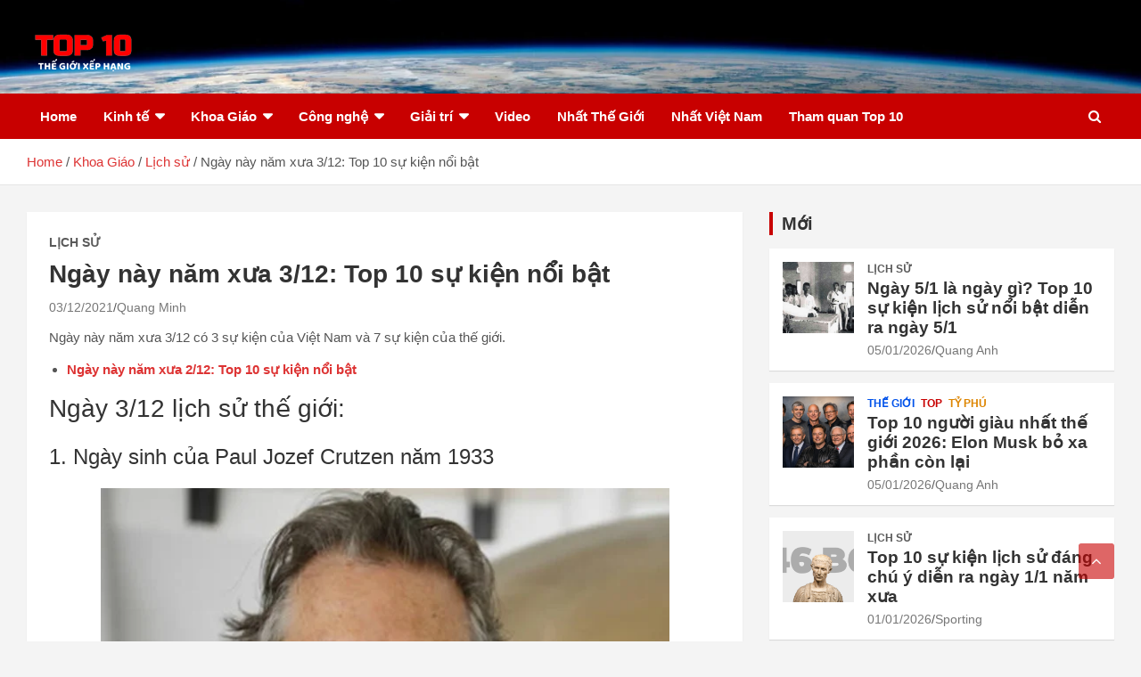

--- FILE ---
content_type: text/html; charset=UTF-8
request_url: https://top-10.vn/ngay-nay-nam-xua-3-12-top-10-su-kien-noi-bat/
body_size: 31977
content:
<!doctype html><html lang="vi"><head><script data-no-optimize="1">var litespeed_docref=sessionStorage.getItem("litespeed_docref");litespeed_docref&&(Object.defineProperty(document,"referrer",{get:function(){return litespeed_docref}}),sessionStorage.removeItem("litespeed_docref"));</script> <meta charset="UTF-8"><meta name="viewport" content="width=device-width, initial-scale=1, shrink-to-fit=no"><link rel="profile" href="https://gmpg.org/xfn/11"><meta name='robots' content='index, follow, max-image-preview:large, max-snippet:-1, max-video-preview:-1' /><title>Ngày này năm xưa 3/12: Top 10 sự kiện nổi bật Việt Nam và thế giới</title><meta name="description" content="Ngày này năm xưa 3/12 có 3 sự kiện của Việt Nam và 7 sự kiện của thế giới. Hôm nay là ngày diễn ra thảm họa công nghiệp kinh hoàng nhất lịch sử." /><link rel="canonical" href="https://top-10.vn/ngay-nay-nam-xua-3-12-top-10-su-kien-noi-bat/" /><meta property="og:locale" content="vi_VN" /><meta property="og:type" content="article" /><meta property="og:title" content="Ngày này năm xưa 3/12: Top 10 sự kiện nổi bật Việt Nam và thế giới" /><meta property="og:description" content="Ngày này năm xưa 3/12 có 3 sự kiện của Việt Nam và 7 sự kiện của thế giới. Hôm nay là ngày diễn ra thảm họa công nghiệp kinh hoàng nhất lịch sử." /><meta property="og:url" content="https://top-10.vn/ngay-nay-nam-xua-3-12-top-10-su-kien-noi-bat/" /><meta property="article:publisher" content="https://www.facebook.com/TheGioiXepHang" /><meta property="article:published_time" content="2021-12-03T01:00:00+00:00" /><meta property="article:modified_time" content="2022-08-29T10:54:55+00:00" /><meta property="og:image" content="https://top-10.vn/wp-content/uploads/2021/12/image-16.png" /><meta property="og:image:width" content="575" /><meta property="og:image:height" content="447" /><meta property="og:image:type" content="image/png" /><meta name="author" content="Quang Minh" /><meta name="twitter:card" content="summary_large_image" /><meta name="twitter:label1" content="Được viết bởi" /><meta name="twitter:data1" content="Quang Minh" /><meta name="twitter:label2" content="Ước tính thời gian đọc" /><meta name="twitter:data2" content="9 phút" /> <script type="application/ld+json" class="yoast-schema-graph">{"@context":"https://schema.org","@graph":[{"@type":"Article","@id":"https://top-10.vn/ngay-nay-nam-xua-3-12-top-10-su-kien-noi-bat/#article","isPartOf":{"@id":"https://top-10.vn/ngay-nay-nam-xua-3-12-top-10-su-kien-noi-bat/"},"author":{"name":"Quang Minh","@id":"https://top-10.vn/#/schema/person/76e080cd8296d091d99509a62f65f818"},"headline":"Ngày này năm xưa 3/12: Top 10 sự kiện nổi bật","datePublished":"2021-12-03T01:00:00+00:00","dateModified":"2022-08-29T10:54:55+00:00","mainEntityOfPage":{"@id":"https://top-10.vn/ngay-nay-nam-xua-3-12-top-10-su-kien-noi-bat/"},"wordCount":1763,"commentCount":0,"publisher":{"@id":"https://top-10.vn/#organization"},"image":{"@id":"https://top-10.vn/ngay-nay-nam-xua-3-12-top-10-su-kien-noi-bat/#primaryimage"},"thumbnailUrl":"https://top-10.vn/wp-content/uploads/2021/12/image-16.png","keywords":["3/12","ca ghép tim đầu tiên","lịch sử","Ngày mất Hà Huy Giáp","ngày này năm xưa","ngày người khuyết tật quốc tế","ngày sinh Ngô Gia Tự","Ngày sinh Paul Jozef Crutzen","quốc kỳ singapore","sms đầu tiên","tàu pioneer 10","thảm họa bhopal","Việt Nam đàm phán WTO"],"articleSection":["Lịch sử"],"inLanguage":"vi","potentialAction":[{"@type":"CommentAction","name":"Comment","target":["https://top-10.vn/ngay-nay-nam-xua-3-12-top-10-su-kien-noi-bat/#respond"]}]},{"@type":"WebPage","@id":"https://top-10.vn/ngay-nay-nam-xua-3-12-top-10-su-kien-noi-bat/","url":"https://top-10.vn/ngay-nay-nam-xua-3-12-top-10-su-kien-noi-bat/","name":"Ngày này năm xưa 3/12: Top 10 sự kiện nổi bật Việt Nam và thế giới","isPartOf":{"@id":"https://top-10.vn/#website"},"primaryImageOfPage":{"@id":"https://top-10.vn/ngay-nay-nam-xua-3-12-top-10-su-kien-noi-bat/#primaryimage"},"image":{"@id":"https://top-10.vn/ngay-nay-nam-xua-3-12-top-10-su-kien-noi-bat/#primaryimage"},"thumbnailUrl":"https://top-10.vn/wp-content/uploads/2021/12/image-16.png","datePublished":"2021-12-03T01:00:00+00:00","dateModified":"2022-08-29T10:54:55+00:00","description":"Ngày này năm xưa 3/12 có 3 sự kiện của Việt Nam và 7 sự kiện của thế giới. Hôm nay là ngày diễn ra thảm họa công nghiệp kinh hoàng nhất lịch sử.","breadcrumb":{"@id":"https://top-10.vn/ngay-nay-nam-xua-3-12-top-10-su-kien-noi-bat/#breadcrumb"},"inLanguage":"vi","potentialAction":[{"@type":"ReadAction","target":["https://top-10.vn/ngay-nay-nam-xua-3-12-top-10-su-kien-noi-bat/"]}]},{"@type":"ImageObject","inLanguage":"vi","@id":"https://top-10.vn/ngay-nay-nam-xua-3-12-top-10-su-kien-noi-bat/#primaryimage","url":"https://top-10.vn/wp-content/uploads/2021/12/image-16.png","contentUrl":"https://top-10.vn/wp-content/uploads/2021/12/image-16.png","width":575,"height":447},{"@type":"BreadcrumbList","@id":"https://top-10.vn/ngay-nay-nam-xua-3-12-top-10-su-kien-noi-bat/#breadcrumb","itemListElement":[{"@type":"ListItem","position":1,"name":"Trang chủ","item":"https://top-10.vn/"},{"@type":"ListItem","position":2,"name":"Ngày này năm xưa 3/12: Top 10 sự kiện nổi bật"}]},{"@type":"WebSite","@id":"https://top-10.vn/#website","url":"https://top-10.vn/","name":"TOP 10","description":"","publisher":{"@id":"https://top-10.vn/#organization"},"potentialAction":[{"@type":"SearchAction","target":{"@type":"EntryPoint","urlTemplate":"https://top-10.vn/?s={search_term_string}"},"query-input":{"@type":"PropertyValueSpecification","valueRequired":true,"valueName":"search_term_string"}}],"inLanguage":"vi"},{"@type":"Organization","@id":"https://top-10.vn/#organization","name":"Top 10 - Thế Giới Xếp Hạng","url":"https://top-10.vn/","logo":{"@type":"ImageObject","inLanguage":"vi","@id":"https://top-10.vn/#/schema/logo/image/","url":"https://top-10.vn/wp-content/uploads/2020/12/cropped-Logo-ngang-Top-10-red.png","contentUrl":"https://top-10.vn/wp-content/uploads/2020/12/cropped-Logo-ngang-Top-10-red.png","width":512,"height":196,"caption":"Top 10 - Thế Giới Xếp Hạng"},"image":{"@id":"https://top-10.vn/#/schema/logo/image/"},"sameAs":["https://www.facebook.com/TheGioiXepHang"]},{"@type":"Person","@id":"https://top-10.vn/#/schema/person/76e080cd8296d091d99509a62f65f818","name":"Quang Minh","image":{"@type":"ImageObject","inLanguage":"vi","@id":"https://top-10.vn/#/schema/person/image/","url":"https://secure.gravatar.com/avatar/d92363c17d6fc549baff3ff41aefb414b966a84affad674d15d52cd322d8ce3c?s=96&d=mm&r=g","contentUrl":"https://secure.gravatar.com/avatar/d92363c17d6fc549baff3ff41aefb414b966a84affad674d15d52cd322d8ce3c?s=96&d=mm&r=g","caption":"Quang Minh"},"url":"https://top-10.vn/author/quang-minh/"}]}</script> <link rel='dns-prefetch' href='//widgetlogic.org' /><link rel='dns-prefetch' href='//www.googletagmanager.com' /><link rel='dns-prefetch' href='//fonts.googleapis.com' /><link rel='dns-prefetch' href='//pagead2.googlesyndication.com' /><link rel="alternate" type="application/rss+xml" title="Dòng thông tin  &raquo;" href="https://top-10.vn/feed/" /><link rel="alternate" type="application/rss+xml" title=" &raquo; Dòng bình luận" href="https://top-10.vn/comments/feed/" /> <script id="wpp-js" type="litespeed/javascript" data-src="https://top-10.vn/wp-content/plugins/wordpress-popular-posts/assets/js/wpp.min.js?ver=7.3.6" data-sampling="0" data-sampling-rate="100" data-api-url="https://top-10.vn/wp-json/wordpress-popular-posts" data-post-id="9857" data-token="13228ed358" data-lang="0" data-debug="0"></script> <link rel="alternate" title="oNhúng (JSON)" type="application/json+oembed" href="https://top-10.vn/wp-json/oembed/1.0/embed?url=https%3A%2F%2Ftop-10.vn%2Fngay-nay-nam-xua-3-12-top-10-su-kien-noi-bat%2F" /><link rel="alternate" title="oNhúng (XML)" type="text/xml+oembed" href="https://top-10.vn/wp-json/oembed/1.0/embed?url=https%3A%2F%2Ftop-10.vn%2Fngay-nay-nam-xua-3-12-top-10-su-kien-noi-bat%2F&#038;format=xml" /><style id='wp-img-auto-sizes-contain-inline-css' type='text/css'>img:is([sizes=auto i],[sizes^="auto," i]){contain-intrinsic-size:3000px 1500px}
/*# sourceURL=wp-img-auto-sizes-contain-inline-css */</style><style id="litespeed-ccss">.wp-block-image img{box-sizing:border-box;height:auto;max-width:100%;vertical-align:bottom}.wp-block-image .aligncenter{display:table}.wp-block-image .aligncenter{margin-left:auto;margin-right:auto}.wp-block-image figure{margin:0}ul{box-sizing:border-box}.entry-content{counter-reset:footnotes}:root{--wp--preset--font-size--normal:16px;--wp--preset--font-size--huge:42px}.aligncenter{clear:both}.screen-reader-text{border:0;clip:rect(1px,1px,1px,1px);clip-path:inset(50%);height:1px;margin:-1px;overflow:hidden;padding:0;position:absolute;width:1px;word-wrap:normal!important}html :where(img[class*=wp-image-]){height:auto;max-width:100%}:where(figure){margin:0 0 1em}:root{--wp--preset--aspect-ratio--square:1;--wp--preset--aspect-ratio--4-3:4/3;--wp--preset--aspect-ratio--3-4:3/4;--wp--preset--aspect-ratio--3-2:3/2;--wp--preset--aspect-ratio--2-3:2/3;--wp--preset--aspect-ratio--16-9:16/9;--wp--preset--aspect-ratio--9-16:9/16;--wp--preset--color--black:#000000;--wp--preset--color--cyan-bluish-gray:#abb8c3;--wp--preset--color--white:#ffffff;--wp--preset--color--pale-pink:#f78da7;--wp--preset--color--vivid-red:#cf2e2e;--wp--preset--color--luminous-vivid-orange:#ff6900;--wp--preset--color--luminous-vivid-amber:#fcb900;--wp--preset--color--light-green-cyan:#7bdcb5;--wp--preset--color--vivid-green-cyan:#00d084;--wp--preset--color--pale-cyan-blue:#8ed1fc;--wp--preset--color--vivid-cyan-blue:#0693e3;--wp--preset--color--vivid-purple:#9b51e0;--wp--preset--gradient--vivid-cyan-blue-to-vivid-purple:linear-gradient(135deg,rgba(6,147,227,1) 0%,rgb(155,81,224) 100%);--wp--preset--gradient--light-green-cyan-to-vivid-green-cyan:linear-gradient(135deg,rgb(122,220,180) 0%,rgb(0,208,130) 100%);--wp--preset--gradient--luminous-vivid-amber-to-luminous-vivid-orange:linear-gradient(135deg,rgba(252,185,0,1) 0%,rgba(255,105,0,1) 100%);--wp--preset--gradient--luminous-vivid-orange-to-vivid-red:linear-gradient(135deg,rgba(255,105,0,1) 0%,rgb(207,46,46) 100%);--wp--preset--gradient--very-light-gray-to-cyan-bluish-gray:linear-gradient(135deg,rgb(238,238,238) 0%,rgb(169,184,195) 100%);--wp--preset--gradient--cool-to-warm-spectrum:linear-gradient(135deg,rgb(74,234,220) 0%,rgb(151,120,209) 20%,rgb(207,42,186) 40%,rgb(238,44,130) 60%,rgb(251,105,98) 80%,rgb(254,248,76) 100%);--wp--preset--gradient--blush-light-purple:linear-gradient(135deg,rgb(255,206,236) 0%,rgb(152,150,240) 100%);--wp--preset--gradient--blush-bordeaux:linear-gradient(135deg,rgb(254,205,165) 0%,rgb(254,45,45) 50%,rgb(107,0,62) 100%);--wp--preset--gradient--luminous-dusk:linear-gradient(135deg,rgb(255,203,112) 0%,rgb(199,81,192) 50%,rgb(65,88,208) 100%);--wp--preset--gradient--pale-ocean:linear-gradient(135deg,rgb(255,245,203) 0%,rgb(182,227,212) 50%,rgb(51,167,181) 100%);--wp--preset--gradient--electric-grass:linear-gradient(135deg,rgb(202,248,128) 0%,rgb(113,206,126) 100%);--wp--preset--gradient--midnight:linear-gradient(135deg,rgb(2,3,129) 0%,rgb(40,116,252) 100%);--wp--preset--font-size--small:13px;--wp--preset--font-size--medium:20px;--wp--preset--font-size--large:36px;--wp--preset--font-size--x-large:42px;--wp--preset--spacing--20:0.44rem;--wp--preset--spacing--30:0.67rem;--wp--preset--spacing--40:1rem;--wp--preset--spacing--50:1.5rem;--wp--preset--spacing--60:2.25rem;--wp--preset--spacing--70:3.38rem;--wp--preset--spacing--80:5.06rem;--wp--preset--shadow--natural:6px 6px 9px rgba(0, 0, 0, 0.2);--wp--preset--shadow--deep:12px 12px 50px rgba(0, 0, 0, 0.4);--wp--preset--shadow--sharp:6px 6px 0px rgba(0, 0, 0, 0.2);--wp--preset--shadow--outlined:6px 6px 0px -3px rgba(255, 255, 255, 1), 6px 6px rgba(0, 0, 0, 1);--wp--preset--shadow--crisp:6px 6px 0px rgba(0, 0, 0, 1)}:root{--blue:#007bff;--indigo:#6610f2;--purple:#6f42c1;--pink:#e83e8c;--red:#dc3545;--orange:#fd7e14;--yellow:#ffc107;--green:#28a745;--teal:#20c997;--cyan:#17a2b8;--white:#fff;--gray:#6c757d;--gray-dark:#343a40;--primary:#007bff;--secondary:#6c757d;--success:#28a745;--info:#17a2b8;--warning:#ffc107;--danger:#dc3545;--light:#f8f9fa;--dark:#343a40;--breakpoint-xs:0;--breakpoint-sm:576px;--breakpoint-md:768px;--breakpoint-lg:992px;--breakpoint-xl:1200px;--font-family-sans-serif:-apple-system,BlinkMacSystemFont,"Segoe UI",Roboto,"Helvetica Neue",Arial,sans-serif,"Apple Color Emoji","Segoe UI Emoji","Segoe UI Symbol";--font-family-monospace:SFMono-Regular,Menlo,Monaco,Consolas,"Liberation Mono","Courier New",monospace}*,::after,::before{box-sizing:border-box}html{font-family:sans-serif;line-height:1.15;-webkit-text-size-adjust:100%;-ms-text-size-adjust:100%;-ms-overflow-style:scrollbar}@-ms-viewport{width:device-width}aside,figure,header,main,nav,section{display:block}body{margin:0;font-family:-apple-system,BlinkMacSystemFont,"Segoe UI",Roboto,"Helvetica Neue",Arial,sans-serif,"Apple Color Emoji","Segoe UI Emoji","Segoe UI Symbol";font-size:1rem;font-weight:400;line-height:1.5;color:#212529;text-align:left;background-color:#fff}h1,h2,h3,h4{margin-top:0;margin-bottom:.5rem}p{margin-top:0;margin-bottom:1rem}ul{margin-top:0;margin-bottom:1rem}ul ul{margin-bottom:0}strong{font-weight:bolder}a{color:#007bff;text-decoration:none;background-color:#fff0;-webkit-text-decoration-skip:objects}figure{margin:0 0 1rem}img{vertical-align:middle;border-style:none}label{display:inline-block;margin-bottom:.5rem}button{border-radius:0}button,input{margin:0;font-family:inherit;font-size:inherit;line-height:inherit}button,input{overflow:visible}button{text-transform:none}button,html [type=button]{-webkit-appearance:button}[type=button]::-moz-focus-inner,button::-moz-focus-inner{padding:0;border-style:none}[type=search]{outline-offset:-2px;-webkit-appearance:none}[type=search]::-webkit-search-cancel-button,[type=search]::-webkit-search-decoration{-webkit-appearance:none}::-webkit-file-upload-button{font:inherit;-webkit-appearance:button}h1,h2,h3,h4{margin-bottom:.5rem;font-family:inherit;font-weight:500;line-height:1.2;color:inherit}h1{font-size:2.5rem}h2{font-size:2rem}h3{font-size:1.75rem}h4{font-size:1.5rem}.container{width:100%;padding-right:15px;padding-left:15px;margin-right:auto;margin-left:auto}@media (min-width:576px){.container{max-width:540px}}@media (min-width:768px){.container{max-width:720px}}@media (min-width:992px){.container{max-width:960px}}@media (min-width:1200px){.container{max-width:1140px}}.row{display:-webkit-box;display:-ms-flexbox;display:flex;-ms-flex-wrap:wrap;flex-wrap:wrap;margin-right:-15px;margin-left:-15px}.col-lg-4,.col-lg-8,.col-md-6{position:relative;width:100%;min-height:1px;padding-right:15px;padding-left:15px}@media (min-width:768px){.col-md-6{-webkit-box-flex:0;-ms-flex:0 0 50%;flex:0 0 50%;max-width:50%}}@media (min-width:992px){.col-lg-4{-webkit-box-flex:0;-ms-flex:0 0 33.333333%;flex:0 0 33.333333%;max-width:33.333333%}.col-lg-8{-webkit-box-flex:0;-ms-flex:0 0 66.666667%;flex:0 0 66.666667%;max-width:66.666667%}}.form-control{display:block;width:100%;padding:.375rem .75rem;font-size:1rem;line-height:1.5;color:#495057;background-color:#fff;background-clip:padding-box;border:1px solid #ced4da;border-radius:.25rem}.form-control::-ms-expand{background-color:#fff0;border:0}.form-control::-webkit-input-placeholder{color:#6c757d;opacity:1}.form-control::-moz-placeholder{color:#6c757d;opacity:1}.form-control:-ms-input-placeholder{color:#6c757d;opacity:1}.form-control::-ms-input-placeholder{color:#6c757d;opacity:1}.btn{display:inline-block;font-weight:400;text-align:center;white-space:nowrap;vertical-align:middle;border:1px solid #fff0;padding:.375rem .75rem;font-size:1rem;line-height:1.5;border-radius:.25rem}.collapse{display:none}.input-group{position:relative;display:-webkit-box;display:-ms-flexbox;display:flex;-ms-flex-wrap:wrap;flex-wrap:wrap;-webkit-box-align:stretch;-ms-flex-align:stretch;align-items:stretch;width:100%}.input-group>.form-control{position:relative;-webkit-box-flex:1;-ms-flex:1 1 auto;flex:1 1 auto;width:1%;margin-bottom:0}.input-group>.form-control:not(:last-child){border-top-right-radius:0;border-bottom-right-radius:0}.input-group-prepend{display:-webkit-box;display:-ms-flexbox;display:flex}.input-group-prepend .btn{position:relative;z-index:2}.input-group-prepend{margin-right:-1px}.input-group>.input-group-prepend>.btn{border-top-right-radius:0;border-bottom-right-radius:0}.input-group>.input-group-prepend:not(:first-child)>.btn{border-top-left-radius:0;border-bottom-left-radius:0}.navbar{position:relative;display:-webkit-box;display:-ms-flexbox;display:flex;-ms-flex-wrap:wrap;flex-wrap:wrap;-webkit-box-align:center;-ms-flex-align:center;align-items:center;-webkit-box-pack:justify;-ms-flex-pack:justify;justify-content:space-between;padding:.5rem 1rem}.navbar-brand{display:inline-block;padding-top:.3125rem;padding-bottom:.3125rem;margin-right:1rem;font-size:1.25rem;line-height:inherit;white-space:nowrap}.navbar-nav{display:-webkit-box;display:-ms-flexbox;display:flex;-webkit-box-orient:vertical;-webkit-box-direction:normal;-ms-flex-direction:column;flex-direction:column;padding-left:0;margin-bottom:0;list-style:none}.navbar-collapse{-ms-flex-preferred-size:100%;flex-basis:100%;-webkit-box-flex:1;-ms-flex-positive:1;flex-grow:1;-webkit-box-align:center;-ms-flex-align:center;align-items:center}.navbar-toggler{padding:.25rem .75rem;font-size:1.25rem;line-height:1;background-color:#fff0;border:1px solid #fff0;border-radius:.25rem}@media (min-width:992px){.navbar-expand-lg{-webkit-box-orient:horizontal;-webkit-box-direction:normal;-ms-flex-flow:row nowrap;flex-flow:row nowrap;-webkit-box-pack:start;-ms-flex-pack:start;justify-content:flex-start}.navbar-expand-lg .navbar-nav{-webkit-box-orient:horizontal;-webkit-box-direction:normal;-ms-flex-direction:row;flex-direction:row}.navbar-expand-lg .navbar-collapse{display:-webkit-box!important;display:-ms-flexbox!important;display:flex!important;-ms-flex-preferred-size:auto;flex-basis:auto}.navbar-expand-lg .navbar-toggler{display:none}}.clearfix::after{display:block;clear:both;content:""}.d-block{display:block!important}@media (min-width:992px){.d-lg-block{display:block!important}}.justify-content-center{-webkit-box-pack:center!important;-ms-flex-pack:center!important;justify-content:center!important}.align-items-center{-webkit-box-align:center!important;-ms-flex-align:center!important;align-items:center!important}.owl-carousel{position:relative}.owl-carousel{display:none;width:100%;z-index:1}ul{padding-left:20px}body,input{color:#555;font:15px"Roboto",sans-serif;line-height:1.4;word-wrap:break-word}body{background-color:#f4f4f4}.assistive-text,.screen-reader-text{position:absolute!important;clip:rect(1px 1px 1px 1px);clip:rect(1px,1px,1px,1px);height:1px;overflow:hidden;width:1px}.aligncenter{clear:both;display:block;margin-left:auto;margin-right:auto}#breadcrumb{border-bottom:1px solid rgb(0 0 0/.1);background-color:#fff;padding:15px 0}#breadcrumb .breadcrumb-trail .trail-items{margin:0;padding:0}#breadcrumb ul li{list-style:none;display:inline-block}#breadcrumb ul li:after{content:"/";margin:0 4px}#breadcrumb ul li:last-child:after{content:normal}.btn,.btn-theme{font-size:15px;padding:8px 15px}.btn-theme{background-color:#c80000;color:#fff;text-align:center;white-space:nowrap;vertical-align:middle;border-radius:4px;-webkit-border-radius:4px;-moz-border-radius:4px}.back-to-top{position:fixed;bottom:70px;right:30px;z-index:10}.back-to-top a{width:40px;height:40px;display:block;background-color:#c80000;text-align:center;-webkit-border-radius:3px;-moz-border-radius:3px;border-radius:3px;opacity:.6;-moz-opacity:.6}.back-to-top a:before{content:"";color:#fff;font-family:"FontAwesome";-webkit-font-smoothing:antialiased;-moz-osx-font-smoothing:grayscale;font-size:18px;line-height:40px}.gutter-parent-14{margin-left:-7px;margin-right:-7px}.gutter-parent-14 [class*="col-"]{padding-left:7px;padding-right:7px}input[type="text"],input[type="search"]{-moz-appearance:none;-webkit-appearance:none;appearance:none}.form-control,input{font-size:15px;padding:10px;width:100%;box-shadow:none;color:#555;border:1px solid rgb(0 0 0/.09);background-color:#f9f9f9}.form-control::-webkit-input-placeholder{color:#555;opacity:.5;-moz-opacity:.5}.form-control::-moz-placeholder{color:#555;opacity:.5;-moz-opacity:.5}.form-control:-ms-input-placeholder{color:#555;opacity:.5;-moz-opacity:.5}.form-control:-moz-placeholder{color:#555;opacity:.5;-moz-opacity:.5}h1,h2,h3,h4{line-height:1.3;margin-bottom:20px;color:#333}figure{margin:0}img{max-width:100%;height:auto;vertical-align:top}a{color:#c80000}.container{max-width:1340px;padding-left:30px;padding-right:30px}.post-template-default .site-content .container{max-width:1340px}.site-title{font-size:40px;font-weight:700;margin:0}.site-title a{color:#333;text-decoration:none}input.s{-webkit-border-radius:0;-moz-border-radius:0;-ms-border-radius:0;border-radius:0}.navigation-bar-top .search-toggle{display:none}.search-toggle:before{content:""}.search-form{margin-bottom:30px}.search-form .form-control{border-right-width:0}.search-form .input-group-prepend{margin-right:0}.search-form .input-group-prepend .btn-theme{font-size:0;height:100%;padding-left:20px;padding-right:20px;min-height:43px;border:none}.search-form .input-group-prepend .btn-theme:before{font-family:"FontAwesome";-webkit-font-smoothing:antialiased;-moz-osx-font-smoothing:grayscale;content:"";font-size:16px;line-height:16px;top:50%;right:50%;margin-top:-8px;margin-right:-7px;position:absolute}.search-block{position:absolute;background-color:#fff;z-index:10000;right:30px;top:100%;display:none;width:420px;padding:10px;box-shadow:0 5px 10px rgb(0 0 0/.2);-webkit-box-shadow:0 5px 10px rgb(0 0 0/.2);-moz-box-shadow:0 5px 10px rgb(0 0 0/.2);-ms-box-shadow:0 5px 10px rgb(0 0 0/.2)}.search-block .search-form{overflow:hidden;box-shadow:none;border-radius:0;margin:0}.search-block .form-control{font-size:15px;padding:10px;border:1px solid #ccc;background-color:#fff}.search-block .input-group-prepend .btn-theme{padding:10px 25px;min-height:46px;z-index:10001}.search-block .input-group-prepend .btn-theme:before{font-size:16px;line-height:16px;margin-top:-8px;margin-right:-8px}.navbar{padding:0;background-color:#fff}.navbar-head{display:-webkit-box;display:-ms-flexbox;display:flex;-ms-flex-wrap:wrap;flex-wrap:wrap;padding-top:22px;padding-bottom:22px;background-size:cover;background-position:center center;background-repeat:no-repeat;position:relative}.navbar-head.navbar-bg-set,.navbar-head.navbar-bg-set .site-title,.navbar-head.navbar-bg-set .site-title a{color:#fff}.navbar-head .navbar-head-row{-ms-flex-pack:justify;justify-content:space-between}.navigation-bar{background-color:#c80000;color:#fff;display:-webkit-box;display:-ms-flexbox;display:flex;-ms-flex-wrap:wrap;flex-wrap:wrap;position:relative;z-index:999}.navigation-bar .container{position:relative;padding-right:85px}.navigation-bar-top{min-height:inherit;-webkit-box-flex:0;-ms-flex:0 0 100%;flex:0 0 100%;max-width:100%;-webkit-box-ordinal-group:3;-ms-flex-order:2;order:2}.navbar-brand{padding-top:8px;padding-bottom:8px;margin-right:0;white-space:normal}.navbar-main{-webkit-box-flex:0;-ms-flex:0 0 100%;flex:0 0 100%;max-width:100%;-webkit-box-ordinal-group:2;-ms-flex-order:1;order:1}.navbar .nav-search{position:absolute;top:0;right:30px;display:inline-block}.navbar-toggler{border:none;padding:10px 15px;color:#fff;border-radius:0;-webkit-border-radius:0;-moz-border-radius:0}.navbar-toggler:before{display:block;font-size:26px;content:"";font-family:"FontAwesome";-webkit-font-smoothing:antialiased;-moz-osx-font-smoothing:grayscale}.navbar .navbar-collapse{flex-grow:0}.navbar .main-navigation ul{padding-left:0}.main-navigation li{position:relative;list-style:none;display:inline-block;float:left}.main-navigation a{color:#fff;display:block;padding:15px;font-weight:700}.main-navigation ul li.menu-item-has-children>a{position:relative}.main-navigation ul li.menu-item-has-children>a:after{content:"";font-family:fontawesome;-webkit-font-smoothing:antialiased;-moz-osx-font-smoothing:grayscale;position:absolute;top:50%;right:15px;font-size:18px;display:block;transform:translateY(-50%);-webkit-transform:translateY(-50%);-moz-transform:translateY(-50%);color:#fff}.main-navigation ul li.menu-item-has-children>a{padding-right:32px}.main-navigation ul li ul li{display:block;float:none}.main-navigation ul li ul{display:none;z-index:9999}.main-navigation li ul{top:100%;border:1px solid rgb(0 0 0/.1);border-radius:0;-webkit-border-radius:0;-moz-border-radius:0;padding-top:0;padding-bottom:0;position:absolute;left:0;z-index:999;background-color:#fff;margin-top:0;display:none;width:200px}.main-navigation li ul a{color:#555;padding:8px 12px;text-transform:inherit;font-weight:400}.search-toggle{display:block;font-family:"FontAwesome";-webkit-font-smoothing:antialiased;-moz-osx-font-smoothing:grayscale;color:#fff;padding:15px;min-width:45px;text-align:center}.search-toggle:before{content:""}.site-content{padding-top:30px}.post,.hentry{background-color:#fff;box-shadow:0 1px 1px rgb(0 0 0/.1);-webkit-box-shadow:0 1px 1px rgb(0 0 0/.1);-moz-box-shadow:0 1px 1px rgb(0 0 0/.1);margin-bottom:30px;padding:25px}.entry-title{font-size:28px;font-weight:700;color:#333;margin:0 0 10px}.entry-title a{color:#333}.post-col .entry-title{font-size:19px;margin-bottom:5px}.entry-meta{margin-bottom:10px}.entry-meta,.entry-meta a{color:#555;font-size:14px}.entry-meta a{opacity:.8;-moz-opacity:.8}.entry-meta .author,.entry-meta .cat-links,.entry-meta .date,.entry-meta>div{display:inline-block;position:relative;margin-bottom:3px}.entry-meta>div:after{content:"/"}.entry-meta>.cat-links:after,.entry-meta>div:last-child:after{display:none}.entry-meta .cat-links a{color:#c80000;font-weight:700;text-transform:uppercase;margin-right:7px;float:left;opacity:1;-moz-opacity:1}.post-col .entry-meta,.post-boxed .entry-meta{margin-bottom:5px}.post-col .category-meta .cat-links a,.post-boxed .category-meta .cat-links a{margin-bottom:0}.post-col .entry-meta .cat-links a,.post-boxed .entry-meta .cat-links a{font-size:calc(14px - 2px)}.category-meta{opacity:1;-moz-opacity:1}.category-meta{margin-bottom:5px}.post-boxed.inlined .entry-meta.category-meta{margin-bottom:3px}.category-meta .cat-links{display:block;margin-bottom:0}.category-meta .cat-links a{margin-bottom:3px}.category-meta .cat-links:before,.category-meta .cat-links:after{content:"";display:table}.category-meta .cat-links:after,.entry-meta.category-meta>.cat-links:after,.entry-meta.category-meta>div:last-child:after{clear:both;display:table}.post-img-wrap .entry-meta .cat-links a,.post-boxed .post-img-wrap .entry-meta .cat-links a{background-color:#c80000;color:#fff;padding:2px 6px;margin-bottom:5px;text-shadow:none;-webkit-border-radius:2px;-moz-border-radius:2px;border-radius:2px;margin-right:5px}.entry-content p{margin-bottom:15px}.wp-block-image{margin-bottom:0}.wp-block-image figure{margin-bottom:30px}.post-boxed{box-shadow:0 1px 1px rgb(0 0 0/.1);-webkit-box-shadow:0 1px 1px rgb(0 0 0/.1);-moz-box-shadow:0 1px 1px rgb(0 0 0/.1);min-height:calc(100% - 14px)}.post-img-wrap{display:block;position:relative;overflow:hidden;background-color:#555}.post-img-wrap:before{content:"";padding-top:60%;display:block}.post-img-wrap .post-img{position:absolute;top:0;left:0;right:0;bottom:0;background-size:cover;background-position:center center;background-repeat:no-repeat;transform:scale(1.006);-webkit-transform:scale(1.006);-moz-transform:scale(1.006)}.post-boxed .post-img-wrap .entry-meta{position:absolute;left:15px;right:15px;bottom:0}.post-boxed .post-content{padding:15px 15px 10px}.post-boxed .entry-title,.post-boxed .entry-title a{color:#333}.post-boxed .entry-meta,.post-boxed .entry-meta a{color:#555}.post-boxed .entry-meta .cat-links a{color:#c80000}.post-boxed.inlined{padding:15px 15px 0}.post-boxed.inlined .post-img-wrap{float:left;margin-right:15px;margin-bottom:15px;height:80px;width:80px}.post-boxed.inlined .post-img-wrap:before{display:none}.post-boxed.inlined .post-content{display:block;overflow:hidden;padding:0 0 5px}.post-boxed.inlined .entry-title{font-size:19px}.post-boxed.inlined .entry-title{line-height:1.2}.post-boxed{position:relative;margin-bottom:14px;background-color:#fff}.post-boxed .entry-title{font-size:calc(19px + 3px)}.post-boxed .entry-title{margin-bottom:5px}.featured-stories .post-boxed{min-height:calc(100% - 14px)}.featured-stories .post-boxed .entry-title{font-size:19px}.widget{margin-bottom:30px;padding:15px;position:relative;background-color:#fff;box-shadow:0 1px 1px rgb(0 0 0/.1);-webkit-box-shadow:0 1px 1px rgb(0 0 0/.1);-moz-box-shadow:0 1px 1px rgb(0 0 0/.1)}.widget-title{font-size:20px;padding-left:10px;border-left:4px solid #c80000;text-align:left;position:relative;font-weight:700;margin-bottom:15px}.widget.newscard-widget-recent-posts{padding:0;background-color:#fff0;box-shadow:none;-webkit-box-shadow:none;-moz-box-shadow:none;margin-bottom:16px}@media (max-width:1199px){h1{font-size:36px}h2{font-size:30px}h3{font-size:26px}h4{font-size:22px}}@media (max-width:991px){.navigation-bar .container{padding-right:30px}.navigation-bar-top{-webkit-box-ordinal-group:2;-ms-flex-order:1;order:1}.navbar-main{-webkit-box-ordinal-group:3;-ms-flex-order:2;order:2;background-color:#fff}.navigation-bar-top .search-toggle{display:block;position:absolute;top:0;right:30px;bottom:0;font-size:16px;padding:10px;line-height:24px}.navigation-bar .nav-search{display:none}.navigation-bar-top .search-bar{background-color:#fff;box-shadow:inset 0-1px 0 rgb(0 0 0/.07);-webkit-box-shadow:inset 0-1px 0 rgb(0 0 0/.07);-moz-box-shadow:inset 0-1px 0 rgb(0 0 0/.07)}.search-block .input-group-prepend .btn-theme{padding-left:22px;padding-right:22px}.search-block{position:inherit;top:auto;right:auto;width:auto;padding-left:0;padding-right:0;box-shadow:none;-webkit-box-shadow:none;-moz-box-shadow:none;background-color:#fff0}.search-block.off{display:none!important}.navbar-collapse{margin-left:-30px;margin-right:-30px}.main-navigation{border-bottom:1px solid rgb(0 0 0/.1)}.main-navigation li+li{border-top:1px solid rgb(0 0 0/.1)}.main-navigation ul li a{color:#555}.main-navigation ul li.menu-item-has-children>a{padding-right:45px}.main-navigation ul li.menu-item-has-children>a:after{content:"";color:#555;right:30px;font-weight:400;display:none}.navbar-collapse .main-navigation ul li a{padding-top:12px;padding-bottom:12px}.main-navigation ul li a{padding-left:30px;padding-right:30px}.main-navigation ul li ul li a{padding-left:60px}.main-navigation li ul{position:relative;top:auto;left:auto;width:auto;display:block;border-width:1px 0 0}.main-navigation ul li ul{display:block}.main-navigation ul li ul{display:block}}@media (max-width:767px){h1{font-size:32px}h2{font-size:28px}h3{font-size:25px}h4{font-size:22px}h1,h2,h3,h4{margin-bottom:15px}.navbar-collapse{margin-left:-20px;margin-right:-20px}.main-navigation ul li.menu-item-has-children>a{padding-right:35px}.main-navigation ul li.menu-item-has-children>a:after{right:20px}.main-navigation ul li a{padding-left:20px;padding-right:20px}.main-navigation ul li ul li a{padding-left:40px}.container{padding-left:20px;padding-right:20px}.site-title{font-size:30px}.navigation-bar .container{padding-right:20px}.navigation-bar-top .search-toggle{right:20px}.navbar-head,.navbar-head.navbar-bg-set{padding-top:8px;padding-bottom:8px}.navbar-brand{display:block}.post,.hentry{padding:15px}.post-slider .owl-carousel-center-default{margin-left:-20px;margin-right:-20px;width:auto}.entry-title{font-size:25px}.post-boxed .entry-title,.post-col .entry-title,.featured-stories .post-boxed .entry-title,.post-boxed.inlined .entry-title{font-size:18px}}@media (max-width:575px){h1{font-size:28px}h2{font-size:25px}h3{font-size:23px}h4{font-size:20px}h1,h2,h3,h4{margin-bottom:10px}.navbar-collapse{margin-left:-15px;margin-right:-15px}.main-navigation ul li.menu-item-has-children>a{padding-right:30px}.main-navigation ul li.menu-item-has-children>a:after{right:15px}.main-navigation ul li a{padding-left:15px;padding-right:15px}.main-navigation ul li ul li a{padding-left:30px}.container{padding-left:15px;padding-right:15px}.navigation-bar .container{padding-right:15px}.navigation-bar-top .search-toggle{right:15px}.post-slider .owl-carousel-center-default{margin-left:-15px;margin-right:-15px}.back-to-top{right:15px}.post-boxed.inlined:not(.main-post) .entry-title{font-size:17px}.wp-block-image{margin-bottom:20px}}@media (min-width:992px){.widget-area .newscard-widget-recent-posts .col-md-6{-webkit-box-flex:0;-ms-flex:0 0 100%;flex:0 0 100%;max-width:100%}}@media (min-width:1400px){.container{max-width:1340px}.post-boxed.inlined .post-img-wrap{height:90px;width:90px}.entry-content p{margin-bottom:20px}}@media (min-width:1600px){.container{max-width:1540px}.navbar-head.navbar-bg-set{padding-top:32px;padding-bottom:32px}.main-navigation a{padding:20px}.main-navigation>ul>li.menu-item-has-children>a{padding-right:37px}.main-navigation>ul>li.menu-item-has-children>a:after{right:20px}.search-toggle{padding:20px}.post-boxed.inlined .post-img-wrap{height:100px;width:100px}}@media (min-width:1800px){.container{max-width:1740px}.post-boxed.inlined .post-img-wrap{height:105px;width:105px}}a{color:#d33}.entry-meta .cat-links a.cat-links-1073,.post-boxed .entry-meta .cat-links a.cat-links-1073{color:#b500af}.entry-meta .cat-links a.cat-links-1075,.post-boxed .entry-meta .cat-links a.cat-links-1075{color:#008c82}.post-img-wrap .entry-meta .cat-links a.cat-links-1075,.post-boxed .post-img-wrap .entry-meta .cat-links a.cat-links-1075{background-color:#008c82;color:#fff}.entry-meta .cat-links a.cat-links-1594{color:#595959}.entry-meta .cat-links a.cat-links-59,.post-boxed .entry-meta .cat-links a.cat-links-59{color:#0052ea}.post-img-wrap .entry-meta .cat-links a.cat-links-59,.post-boxed .post-img-wrap .entry-meta .cat-links a.cat-links-59{background-color:#0052ea;color:#fff}.entry-meta .cat-links a.cat-links-1,.post-boxed .entry-meta .cat-links a.cat-links-1{color:#d6a700}.post-img-wrap .entry-meta .cat-links a.cat-links-1,.post-boxed .post-img-wrap .entry-meta .cat-links a.cat-links-1{background-color:#d6a700;color:#fff}.entry-meta .cat-links a.cat-links-1087,.post-boxed .entry-meta .cat-links a.cat-links-1087{color:#00ceb9}.entry-meta .cat-links a.cat-links-1596,.post-boxed .entry-meta .cat-links a.cat-links-1596{color:#dd8500}.post-img-wrap .entry-meta .cat-links a.cat-links-1596,.post-boxed .post-img-wrap .entry-meta .cat-links a.cat-links-1596{background-color:#dd8500;color:#fff}.entry-meta .cat-links a.cat-links-334,.post-boxed .entry-meta .cat-links a.cat-links-334{color:#1e1e1e}.post-img-wrap .entry-meta .cat-links a.cat-links-334,.post-boxed .post-img-wrap .entry-meta .cat-links a.cat-links-334{background-color:#1e1e1e;color:#fff}.entry-meta .cat-links a.cat-links-58,.post-boxed .entry-meta .cat-links a.cat-links-58{color:#f91000}.post-img-wrap .entry-meta .cat-links a.cat-links-58,.post-boxed .post-img-wrap .entry-meta .cat-links a.cat-links-58{background-color:#f91000;color:#fff}.site-title{position:absolute;clip:rect(1px,1px,1px,1px)}.site-branding .custom-logo-link img{left:0px!important;-webkit-perspective:0;perspective:0;top:0px!important}#page #masthead .navbar .navbar-bg-set .container .navbar-head-row .col-lg-4 .site-branding .custom-logo-link img{-webkit-transform:translatex(5px) translatey(5px)!important;-ms-transform:translatex(5px) translatey(5px)!important;transform:translatex(5px) translatey(5px)!important;right:auto!important}@media (max-width:767px){.navbar-bg-set .site-branding{-webkit-transform:translatex(0) translatey(0);-ms-transform:translatex(0) translatey(0);transform:translatex(0) translatey(0)}}</style><link rel="preload" data-asynced="1" data-optimized="2" as="style" onload="this.onload=null;this.rel='stylesheet'" href="https://top-10.vn/wp-content/litespeed/ucss/f585a9fbbcb8b26ec9e45dbdc6ff19a8.css?ver=f4901" /><script type="litespeed/javascript">!function(a){"use strict";var b=function(b,c,d){function e(a){return h.body?a():void setTimeout(function(){e(a)})}function f(){i.addEventListener&&i.removeEventListener("load",f),i.media=d||"all"}var g,h=a.document,i=h.createElement("link");if(c)g=c;else{var j=(h.body||h.getElementsByTagName("head")[0]).childNodes;g=j[j.length-1]}var k=h.styleSheets;i.rel="stylesheet",i.href=b,i.media="only x",e(function(){g.parentNode.insertBefore(i,c?g:g.nextSibling)});var l=function(a){for(var b=i.href,c=k.length;c--;)if(k[c].href===b)return a();setTimeout(function(){l(a)})};return i.addEventListener&&i.addEventListener("load",f),i.onloadcssdefined=l,l(f),i};"undefined"!=typeof exports?exports.loadCSS=b:a.loadCSS=b}("undefined"!=typeof global?global:this);!function(a){if(a.loadCSS){var b=loadCSS.relpreload={};if(b.support=function(){try{return a.document.createElement("link").relList.supports("preload")}catch(b){return!1}},b.poly=function(){for(var b=a.document.getElementsByTagName("link"),c=0;c<b.length;c++){var d=b[c];"preload"===d.rel&&"style"===d.getAttribute("as")&&(a.loadCSS(d.href,d,d.getAttribute("media")),d.rel=null)}},!b.support()){b.poly();var c=a.setInterval(b.poly,300);a.addEventListener&&a.addEventListener("load",function(){b.poly(),a.clearInterval(c)}),a.attachEvent&&a.attachEvent("onload",function(){a.clearInterval(c)})}}}(this);</script> <style id='wp-block-heading-inline-css' type='text/css'>h1:where(.wp-block-heading).has-background,h2:where(.wp-block-heading).has-background,h3:where(.wp-block-heading).has-background,h4:where(.wp-block-heading).has-background,h5:where(.wp-block-heading).has-background,h6:where(.wp-block-heading).has-background{padding:1.25em 2.375em}h1.has-text-align-left[style*=writing-mode]:where([style*=vertical-lr]),h1.has-text-align-right[style*=writing-mode]:where([style*=vertical-rl]),h2.has-text-align-left[style*=writing-mode]:where([style*=vertical-lr]),h2.has-text-align-right[style*=writing-mode]:where([style*=vertical-rl]),h3.has-text-align-left[style*=writing-mode]:where([style*=vertical-lr]),h3.has-text-align-right[style*=writing-mode]:where([style*=vertical-rl]),h4.has-text-align-left[style*=writing-mode]:where([style*=vertical-lr]),h4.has-text-align-right[style*=writing-mode]:where([style*=vertical-rl]),h5.has-text-align-left[style*=writing-mode]:where([style*=vertical-lr]),h5.has-text-align-right[style*=writing-mode]:where([style*=vertical-rl]),h6.has-text-align-left[style*=writing-mode]:where([style*=vertical-lr]),h6.has-text-align-right[style*=writing-mode]:where([style*=vertical-rl]){rotate:180deg}
/*# sourceURL=https://top-10.vn/wp-includes/blocks/heading/style.min.css */</style><style id='wp-block-image-inline-css' type='text/css'>.wp-block-image>a,.wp-block-image>figure>a{display:inline-block}.wp-block-image img{box-sizing:border-box;height:auto;max-width:100%;vertical-align:bottom}@media not (prefers-reduced-motion){.wp-block-image img.hide{visibility:hidden}.wp-block-image img.show{animation:show-content-image .4s}}.wp-block-image[style*=border-radius] img,.wp-block-image[style*=border-radius]>a{border-radius:inherit}.wp-block-image.has-custom-border img{box-sizing:border-box}.wp-block-image.aligncenter{text-align:center}.wp-block-image.alignfull>a,.wp-block-image.alignwide>a{width:100%}.wp-block-image.alignfull img,.wp-block-image.alignwide img{height:auto;width:100%}.wp-block-image .aligncenter,.wp-block-image .alignleft,.wp-block-image .alignright,.wp-block-image.aligncenter,.wp-block-image.alignleft,.wp-block-image.alignright{display:table}.wp-block-image .aligncenter>figcaption,.wp-block-image .alignleft>figcaption,.wp-block-image .alignright>figcaption,.wp-block-image.aligncenter>figcaption,.wp-block-image.alignleft>figcaption,.wp-block-image.alignright>figcaption{caption-side:bottom;display:table-caption}.wp-block-image .alignleft{float:left;margin:.5em 1em .5em 0}.wp-block-image .alignright{float:right;margin:.5em 0 .5em 1em}.wp-block-image .aligncenter{margin-left:auto;margin-right:auto}.wp-block-image :where(figcaption){margin-bottom:1em;margin-top:.5em}.wp-block-image.is-style-circle-mask img{border-radius:9999px}@supports ((-webkit-mask-image:none) or (mask-image:none)) or (-webkit-mask-image:none){.wp-block-image.is-style-circle-mask img{border-radius:0;-webkit-mask-image:url('data:image/svg+xml;utf8,<svg viewBox="0 0 100 100" xmlns="http://www.w3.org/2000/svg"><circle cx="50" cy="50" r="50"/></svg>');mask-image:url('data:image/svg+xml;utf8,<svg viewBox="0 0 100 100" xmlns="http://www.w3.org/2000/svg"><circle cx="50" cy="50" r="50"/></svg>');mask-mode:alpha;-webkit-mask-position:center;mask-position:center;-webkit-mask-repeat:no-repeat;mask-repeat:no-repeat;-webkit-mask-size:contain;mask-size:contain}}:root :where(.wp-block-image.is-style-rounded img,.wp-block-image .is-style-rounded img){border-radius:9999px}.wp-block-image figure{margin:0}.wp-lightbox-container{display:flex;flex-direction:column;position:relative}.wp-lightbox-container img{cursor:zoom-in}.wp-lightbox-container img:hover+button{opacity:1}.wp-lightbox-container button{align-items:center;backdrop-filter:blur(16px) saturate(180%);background-color:#5a5a5a40;border:none;border-radius:4px;cursor:zoom-in;display:flex;height:20px;justify-content:center;opacity:0;padding:0;position:absolute;right:16px;text-align:center;top:16px;width:20px;z-index:100}@media not (prefers-reduced-motion){.wp-lightbox-container button{transition:opacity .2s ease}}.wp-lightbox-container button:focus-visible{outline:3px auto #5a5a5a40;outline:3px auto -webkit-focus-ring-color;outline-offset:3px}.wp-lightbox-container button:hover{cursor:pointer;opacity:1}.wp-lightbox-container button:focus{opacity:1}.wp-lightbox-container button:focus,.wp-lightbox-container button:hover,.wp-lightbox-container button:not(:hover):not(:active):not(.has-background){background-color:#5a5a5a40;border:none}.wp-lightbox-overlay{box-sizing:border-box;cursor:zoom-out;height:100vh;left:0;overflow:hidden;position:fixed;top:0;visibility:hidden;width:100%;z-index:100000}.wp-lightbox-overlay .close-button{align-items:center;cursor:pointer;display:flex;justify-content:center;min-height:40px;min-width:40px;padding:0;position:absolute;right:calc(env(safe-area-inset-right) + 16px);top:calc(env(safe-area-inset-top) + 16px);z-index:5000000}.wp-lightbox-overlay .close-button:focus,.wp-lightbox-overlay .close-button:hover,.wp-lightbox-overlay .close-button:not(:hover):not(:active):not(.has-background){background:none;border:none}.wp-lightbox-overlay .lightbox-image-container{height:var(--wp--lightbox-container-height);left:50%;overflow:hidden;position:absolute;top:50%;transform:translate(-50%,-50%);transform-origin:top left;width:var(--wp--lightbox-container-width);z-index:9999999999}.wp-lightbox-overlay .wp-block-image{align-items:center;box-sizing:border-box;display:flex;height:100%;justify-content:center;margin:0;position:relative;transform-origin:0 0;width:100%;z-index:3000000}.wp-lightbox-overlay .wp-block-image img{height:var(--wp--lightbox-image-height);min-height:var(--wp--lightbox-image-height);min-width:var(--wp--lightbox-image-width);width:var(--wp--lightbox-image-width)}.wp-lightbox-overlay .wp-block-image figcaption{display:none}.wp-lightbox-overlay button{background:none;border:none}.wp-lightbox-overlay .scrim{background-color:#fff;height:100%;opacity:.9;position:absolute;width:100%;z-index:2000000}.wp-lightbox-overlay.active{visibility:visible}@media not (prefers-reduced-motion){.wp-lightbox-overlay.active{animation:turn-on-visibility .25s both}.wp-lightbox-overlay.active img{animation:turn-on-visibility .35s both}.wp-lightbox-overlay.show-closing-animation:not(.active){animation:turn-off-visibility .35s both}.wp-lightbox-overlay.show-closing-animation:not(.active) img{animation:turn-off-visibility .25s both}.wp-lightbox-overlay.zoom.active{animation:none;opacity:1;visibility:visible}.wp-lightbox-overlay.zoom.active .lightbox-image-container{animation:lightbox-zoom-in .4s}.wp-lightbox-overlay.zoom.active .lightbox-image-container img{animation:none}.wp-lightbox-overlay.zoom.active .scrim{animation:turn-on-visibility .4s forwards}.wp-lightbox-overlay.zoom.show-closing-animation:not(.active){animation:none}.wp-lightbox-overlay.zoom.show-closing-animation:not(.active) .lightbox-image-container{animation:lightbox-zoom-out .4s}.wp-lightbox-overlay.zoom.show-closing-animation:not(.active) .lightbox-image-container img{animation:none}.wp-lightbox-overlay.zoom.show-closing-animation:not(.active) .scrim{animation:turn-off-visibility .4s forwards}}@keyframes show-content-image{0%{visibility:hidden}99%{visibility:hidden}to{visibility:visible}}@keyframes turn-on-visibility{0%{opacity:0}to{opacity:1}}@keyframes turn-off-visibility{0%{opacity:1;visibility:visible}99%{opacity:0;visibility:visible}to{opacity:0;visibility:hidden}}@keyframes lightbox-zoom-in{0%{transform:translate(calc((-100vw + var(--wp--lightbox-scrollbar-width))/2 + var(--wp--lightbox-initial-left-position)),calc(-50vh + var(--wp--lightbox-initial-top-position))) scale(var(--wp--lightbox-scale))}to{transform:translate(-50%,-50%) scale(1)}}@keyframes lightbox-zoom-out{0%{transform:translate(-50%,-50%) scale(1);visibility:visible}99%{visibility:visible}to{transform:translate(calc((-100vw + var(--wp--lightbox-scrollbar-width))/2 + var(--wp--lightbox-initial-left-position)),calc(-50vh + var(--wp--lightbox-initial-top-position))) scale(var(--wp--lightbox-scale));visibility:hidden}}
/*# sourceURL=https://top-10.vn/wp-includes/blocks/image/style.min.css */</style><style id='wp-block-list-inline-css' type='text/css'>ol,ul{box-sizing:border-box}:root :where(.wp-block-list.has-background){padding:1.25em 2.375em}
/*# sourceURL=https://top-10.vn/wp-includes/blocks/list/style.min.css */</style><style id='wp-block-paragraph-inline-css' type='text/css'>.is-small-text{font-size:.875em}.is-regular-text{font-size:1em}.is-large-text{font-size:2.25em}.is-larger-text{font-size:3em}.has-drop-cap:not(:focus):first-letter{float:left;font-size:8.4em;font-style:normal;font-weight:100;line-height:.68;margin:.05em .1em 0 0;text-transform:uppercase}body.rtl .has-drop-cap:not(:focus):first-letter{float:none;margin-left:.1em}p.has-drop-cap.has-background{overflow:hidden}:root :where(p.has-background){padding:1.25em 2.375em}:where(p.has-text-color:not(.has-link-color)) a{color:inherit}p.has-text-align-left[style*="writing-mode:vertical-lr"],p.has-text-align-right[style*="writing-mode:vertical-rl"]{rotate:180deg}
/*# sourceURL=https://top-10.vn/wp-includes/blocks/paragraph/style.min.css */</style><style id='global-styles-inline-css' type='text/css'>:root{--wp--preset--aspect-ratio--square: 1;--wp--preset--aspect-ratio--4-3: 4/3;--wp--preset--aspect-ratio--3-4: 3/4;--wp--preset--aspect-ratio--3-2: 3/2;--wp--preset--aspect-ratio--2-3: 2/3;--wp--preset--aspect-ratio--16-9: 16/9;--wp--preset--aspect-ratio--9-16: 9/16;--wp--preset--color--black: #000000;--wp--preset--color--cyan-bluish-gray: #abb8c3;--wp--preset--color--white: #ffffff;--wp--preset--color--pale-pink: #f78da7;--wp--preset--color--vivid-red: #cf2e2e;--wp--preset--color--luminous-vivid-orange: #ff6900;--wp--preset--color--luminous-vivid-amber: #fcb900;--wp--preset--color--light-green-cyan: #7bdcb5;--wp--preset--color--vivid-green-cyan: #00d084;--wp--preset--color--pale-cyan-blue: #8ed1fc;--wp--preset--color--vivid-cyan-blue: #0693e3;--wp--preset--color--vivid-purple: #9b51e0;--wp--preset--gradient--vivid-cyan-blue-to-vivid-purple: linear-gradient(135deg,rgb(6,147,227) 0%,rgb(155,81,224) 100%);--wp--preset--gradient--light-green-cyan-to-vivid-green-cyan: linear-gradient(135deg,rgb(122,220,180) 0%,rgb(0,208,130) 100%);--wp--preset--gradient--luminous-vivid-amber-to-luminous-vivid-orange: linear-gradient(135deg,rgb(252,185,0) 0%,rgb(255,105,0) 100%);--wp--preset--gradient--luminous-vivid-orange-to-vivid-red: linear-gradient(135deg,rgb(255,105,0) 0%,rgb(207,46,46) 100%);--wp--preset--gradient--very-light-gray-to-cyan-bluish-gray: linear-gradient(135deg,rgb(238,238,238) 0%,rgb(169,184,195) 100%);--wp--preset--gradient--cool-to-warm-spectrum: linear-gradient(135deg,rgb(74,234,220) 0%,rgb(151,120,209) 20%,rgb(207,42,186) 40%,rgb(238,44,130) 60%,rgb(251,105,98) 80%,rgb(254,248,76) 100%);--wp--preset--gradient--blush-light-purple: linear-gradient(135deg,rgb(255,206,236) 0%,rgb(152,150,240) 100%);--wp--preset--gradient--blush-bordeaux: linear-gradient(135deg,rgb(254,205,165) 0%,rgb(254,45,45) 50%,rgb(107,0,62) 100%);--wp--preset--gradient--luminous-dusk: linear-gradient(135deg,rgb(255,203,112) 0%,rgb(199,81,192) 50%,rgb(65,88,208) 100%);--wp--preset--gradient--pale-ocean: linear-gradient(135deg,rgb(255,245,203) 0%,rgb(182,227,212) 50%,rgb(51,167,181) 100%);--wp--preset--gradient--electric-grass: linear-gradient(135deg,rgb(202,248,128) 0%,rgb(113,206,126) 100%);--wp--preset--gradient--midnight: linear-gradient(135deg,rgb(2,3,129) 0%,rgb(40,116,252) 100%);--wp--preset--font-size--small: 13px;--wp--preset--font-size--medium: 20px;--wp--preset--font-size--large: 36px;--wp--preset--font-size--x-large: 42px;--wp--preset--spacing--20: 0.44rem;--wp--preset--spacing--30: 0.67rem;--wp--preset--spacing--40: 1rem;--wp--preset--spacing--50: 1.5rem;--wp--preset--spacing--60: 2.25rem;--wp--preset--spacing--70: 3.38rem;--wp--preset--spacing--80: 5.06rem;--wp--preset--shadow--natural: 6px 6px 9px rgba(0, 0, 0, 0.2);--wp--preset--shadow--deep: 12px 12px 50px rgba(0, 0, 0, 0.4);--wp--preset--shadow--sharp: 6px 6px 0px rgba(0, 0, 0, 0.2);--wp--preset--shadow--outlined: 6px 6px 0px -3px rgb(255, 255, 255), 6px 6px rgb(0, 0, 0);--wp--preset--shadow--crisp: 6px 6px 0px rgb(0, 0, 0);}:where(.is-layout-flex){gap: 0.5em;}:where(.is-layout-grid){gap: 0.5em;}body .is-layout-flex{display: flex;}.is-layout-flex{flex-wrap: wrap;align-items: center;}.is-layout-flex > :is(*, div){margin: 0;}body .is-layout-grid{display: grid;}.is-layout-grid > :is(*, div){margin: 0;}:where(.wp-block-columns.is-layout-flex){gap: 2em;}:where(.wp-block-columns.is-layout-grid){gap: 2em;}:where(.wp-block-post-template.is-layout-flex){gap: 1.25em;}:where(.wp-block-post-template.is-layout-grid){gap: 1.25em;}.has-black-color{color: var(--wp--preset--color--black) !important;}.has-cyan-bluish-gray-color{color: var(--wp--preset--color--cyan-bluish-gray) !important;}.has-white-color{color: var(--wp--preset--color--white) !important;}.has-pale-pink-color{color: var(--wp--preset--color--pale-pink) !important;}.has-vivid-red-color{color: var(--wp--preset--color--vivid-red) !important;}.has-luminous-vivid-orange-color{color: var(--wp--preset--color--luminous-vivid-orange) !important;}.has-luminous-vivid-amber-color{color: var(--wp--preset--color--luminous-vivid-amber) !important;}.has-light-green-cyan-color{color: var(--wp--preset--color--light-green-cyan) !important;}.has-vivid-green-cyan-color{color: var(--wp--preset--color--vivid-green-cyan) !important;}.has-pale-cyan-blue-color{color: var(--wp--preset--color--pale-cyan-blue) !important;}.has-vivid-cyan-blue-color{color: var(--wp--preset--color--vivid-cyan-blue) !important;}.has-vivid-purple-color{color: var(--wp--preset--color--vivid-purple) !important;}.has-black-background-color{background-color: var(--wp--preset--color--black) !important;}.has-cyan-bluish-gray-background-color{background-color: var(--wp--preset--color--cyan-bluish-gray) !important;}.has-white-background-color{background-color: var(--wp--preset--color--white) !important;}.has-pale-pink-background-color{background-color: var(--wp--preset--color--pale-pink) !important;}.has-vivid-red-background-color{background-color: var(--wp--preset--color--vivid-red) !important;}.has-luminous-vivid-orange-background-color{background-color: var(--wp--preset--color--luminous-vivid-orange) !important;}.has-luminous-vivid-amber-background-color{background-color: var(--wp--preset--color--luminous-vivid-amber) !important;}.has-light-green-cyan-background-color{background-color: var(--wp--preset--color--light-green-cyan) !important;}.has-vivid-green-cyan-background-color{background-color: var(--wp--preset--color--vivid-green-cyan) !important;}.has-pale-cyan-blue-background-color{background-color: var(--wp--preset--color--pale-cyan-blue) !important;}.has-vivid-cyan-blue-background-color{background-color: var(--wp--preset--color--vivid-cyan-blue) !important;}.has-vivid-purple-background-color{background-color: var(--wp--preset--color--vivid-purple) !important;}.has-black-border-color{border-color: var(--wp--preset--color--black) !important;}.has-cyan-bluish-gray-border-color{border-color: var(--wp--preset--color--cyan-bluish-gray) !important;}.has-white-border-color{border-color: var(--wp--preset--color--white) !important;}.has-pale-pink-border-color{border-color: var(--wp--preset--color--pale-pink) !important;}.has-vivid-red-border-color{border-color: var(--wp--preset--color--vivid-red) !important;}.has-luminous-vivid-orange-border-color{border-color: var(--wp--preset--color--luminous-vivid-orange) !important;}.has-luminous-vivid-amber-border-color{border-color: var(--wp--preset--color--luminous-vivid-amber) !important;}.has-light-green-cyan-border-color{border-color: var(--wp--preset--color--light-green-cyan) !important;}.has-vivid-green-cyan-border-color{border-color: var(--wp--preset--color--vivid-green-cyan) !important;}.has-pale-cyan-blue-border-color{border-color: var(--wp--preset--color--pale-cyan-blue) !important;}.has-vivid-cyan-blue-border-color{border-color: var(--wp--preset--color--vivid-cyan-blue) !important;}.has-vivid-purple-border-color{border-color: var(--wp--preset--color--vivid-purple) !important;}.has-vivid-cyan-blue-to-vivid-purple-gradient-background{background: var(--wp--preset--gradient--vivid-cyan-blue-to-vivid-purple) !important;}.has-light-green-cyan-to-vivid-green-cyan-gradient-background{background: var(--wp--preset--gradient--light-green-cyan-to-vivid-green-cyan) !important;}.has-luminous-vivid-amber-to-luminous-vivid-orange-gradient-background{background: var(--wp--preset--gradient--luminous-vivid-amber-to-luminous-vivid-orange) !important;}.has-luminous-vivid-orange-to-vivid-red-gradient-background{background: var(--wp--preset--gradient--luminous-vivid-orange-to-vivid-red) !important;}.has-very-light-gray-to-cyan-bluish-gray-gradient-background{background: var(--wp--preset--gradient--very-light-gray-to-cyan-bluish-gray) !important;}.has-cool-to-warm-spectrum-gradient-background{background: var(--wp--preset--gradient--cool-to-warm-spectrum) !important;}.has-blush-light-purple-gradient-background{background: var(--wp--preset--gradient--blush-light-purple) !important;}.has-blush-bordeaux-gradient-background{background: var(--wp--preset--gradient--blush-bordeaux) !important;}.has-luminous-dusk-gradient-background{background: var(--wp--preset--gradient--luminous-dusk) !important;}.has-pale-ocean-gradient-background{background: var(--wp--preset--gradient--pale-ocean) !important;}.has-electric-grass-gradient-background{background: var(--wp--preset--gradient--electric-grass) !important;}.has-midnight-gradient-background{background: var(--wp--preset--gradient--midnight) !important;}.has-small-font-size{font-size: var(--wp--preset--font-size--small) !important;}.has-medium-font-size{font-size: var(--wp--preset--font-size--medium) !important;}.has-large-font-size{font-size: var(--wp--preset--font-size--large) !important;}.has-x-large-font-size{font-size: var(--wp--preset--font-size--x-large) !important;}
/*# sourceURL=global-styles-inline-css */</style><style id='classic-theme-styles-inline-css' type='text/css'>/*! This file is auto-generated */
.wp-block-button__link{color:#fff;background-color:#32373c;border-radius:9999px;box-shadow:none;text-decoration:none;padding:calc(.667em + 2px) calc(1.333em + 2px);font-size:1.125em}.wp-block-file__button{background:#32373c;color:#fff;text-decoration:none}
/*# sourceURL=/wp-includes/css/classic-themes.min.css */</style><style id='toc-screen-inline-css' type='text/css'>div#toc_container ul li {font-size: 100%;}
/*# sourceURL=toc-screen-inline-css */</style><style id='__EPYT__style-inline-css' type='text/css'>.epyt-gallery-thumb {
                        width: 33.333%;
                }
                
/*# sourceURL=__EPYT__style-inline-css */</style> <script type="litespeed/javascript" data-src="https://top-10.vn/wp-includes/js/jquery/jquery.min.js" id="jquery-core-js"></script> 
 <script type="litespeed/javascript" data-src="https://www.googletagmanager.com/gtag/js?id=G-K78RKB6T51" id="google_gtagjs-js"></script> <script id="google_gtagjs-js-after" type="litespeed/javascript">window.dataLayer=window.dataLayer||[];function gtag(){dataLayer.push(arguments)}
gtag("set","linker",{"domains":["top-10.vn"]});gtag("js",new Date());gtag("set","developer_id.dZTNiMT",!0);gtag("config","G-K78RKB6T51")</script> <link rel="https://api.w.org/" href="https://top-10.vn/wp-json/" /><link rel="alternate" title="JSON" type="application/json" href="https://top-10.vn/wp-json/wp/v2/posts/9857" /><link rel="EditURI" type="application/rsd+xml" title="RSD" href="https://top-10.vn/xmlrpc.php?rsd" /><meta name="generator" content="WordPress 6.9" /><link rel='shortlink' href='https://top-10.vn/?p=9857' /> <script type="litespeed/javascript">(function(i,s,o,g,r,a,m){i.GoogleAnalyticsObject=r;i[r]=i[r]||function(){(i[r].q=i[r].q||[]).push(arguments)},i[r].l=1*new Date();a=s.createElement(o),m=s.getElementsByTagName(o)[0];a.async=1;a.src=g;m.parentNode.insertBefore(a,m)})(window,document,'script','https://www.google-analytics.com/analytics.js','ga');ga('create','UA-158703793-3','auto');ga('set','forceSSL',!0);ga('send','pageview')</script> <meta name="generator" content="Site Kit by Google 1.170.0" /><script data-ad-client="ca-pub-4145105538322242" type="litespeed/javascript" data-src="https://pagead2.googlesyndication.com/pagead/js/adsbygoogle.js"></script> <link rel="apple-touch-icon" sizes="180x180" href="/apple-touch-icon.png"><link rel="icon" type="image/png" sizes="32x32" href="/favicon-32x32.png"><link rel="icon" type="image/png" sizes="16x16" href="/favicon-16x16.png"><link rel="manifest" href="/site.webmanifest"><link rel="mask-icon" href="/safari-pinned-tab.svg" color="#5bbad5"><meta name="msapplication-TileColor" content="#da532c"><meta name="theme-color" content="#ffffff"><meta property="fb:app_id" content="243690913419933"><meta property="fb:admins" content="100000282816977"><div id="fb-root"></div><style id="wpp-loading-animation-styles">@-webkit-keyframes bgslide{from{background-position-x:0}to{background-position-x:-200%}}@keyframes bgslide{from{background-position-x:0}to{background-position-x:-200%}}.wpp-widget-block-placeholder,.wpp-shortcode-placeholder{margin:0 auto;width:60px;height:3px;background:#dd3737;background:linear-gradient(90deg,#dd3737 0%,#571313 10%,#dd3737 100%);background-size:200% auto;border-radius:3px;-webkit-animation:bgslide 1s infinite linear;animation:bgslide 1s infinite linear}</style><style type="text/css">@media (min-width: 768px) {
				}
		/* Color Scheme > links */
			::selection {
				background-color: #dd3333;
				color: #fff;
			}
			::-moz-selection {
				background-color: #dd3333;
				color: #fff;
			}
			a,
			a:hover,
			a:focus,
			a:active,
			.site-title a:hover,
			.site-title a:focus,
			.site-title a:active,
			.top-stories-bar .top-stories-lists .marquee a:hover,
			.entry-title a:hover,
			.entry-title a:focus,
			.entry-title a:active,
			.post-boxed .entry-title a:hover,
			.site-footer .widget-area .post-boxed .entry-title a:hover,
			.entry-meta a:hover,
			.entry-meta a:focus,
			.post-boxed .entry-meta a:hover,
			.site-footer .widget-area .post-boxed .entry-meta a:hover,
			.entry-meta .tag-links a,
			.nav-links a:hover,
			.widget ul li a:hover,
			.comment-metadata a.comment-edit-link,
			.widget_tag_cloud a:hover,
			.widget_categories .current-cat a,
			.widget_nav_menu ul li.current_page_item > a,
			.widget_nav_menu ul li.current_page_ancestor > a,
			.widget_nav_menu ul li.current-menu-item > a,
			.widget_nav_menu ul li.current-menu-ancestor > a,
			.widget_pages ul li.current_page_item > a,
			.widget_pages ul li.current_page_ancestor > a,
			.woocommerce.widget_product_categories ul.product-categories .cat-parent > a,
			.woocommerce.widget_product_categories ul.product-categories .current-cat a,
			.woocommerce .star-rating,
			.woocommerce .star-rating:before {
				color: #dd3333;
			}
		/* Category Color > Âm nhạc */
				.entry-meta .cat-links a.cat-links-29,
				.entry-meta .cat-links a.cat-links-29:hover,
				.post-boxed .entry-meta .cat-links a.cat-links-29,
				.post-boxed .entry-meta .cat-links a.cat-links-29:hover,
				.site-footer .widget-area .post-boxed .entry-meta .cat-links a.cat-links-29,
				.site-footer .widget-area .post-boxed .entry-meta .cat-links a.cat-links-29:hover {
					color: #dd9933;
				}
				.post-img-wrap .entry-meta .cat-links a.cat-links-29,
				.post-img-wrap .entry-meta .cat-links a.cat-links-29:hover,
				.post-boxed .post-img-wrap .entry-meta .cat-links a.cat-links-29,
				.post-boxed .post-img-wrap .entry-meta .cat-links a.cat-links-29:hover,
				.post-block .post-img-wrap + .entry-header .entry-meta .cat-links a.cat-links-29,
				.post-block .post-img-wrap + .entry-header .entry-meta .cat-links a.cat-links-29:hover,
				.site-footer .widget-area .post-boxed .post-img-wrap .entry-meta .cat-links a.cat-links-29,
				.site-footer .widget-area .post-boxed .post-img-wrap .entry-meta .cat-links a.cat-links-29:hover,
				.site-footer .widget-area .post-block .post-img-wrap + .entry-header .entry-meta .cat-links a.cat-links-29,
				.site-footer .widget-area .post-block .post-img-wrap + .entry-header .entry-meta .cat-links a.cat-links-29:hover {
					background-color: #dd9933;
					color: #fff;
				}
			/* Category Color > Ẩm thực */
				.entry-meta .cat-links a.cat-links-102,
				.entry-meta .cat-links a.cat-links-102:hover,
				.post-boxed .entry-meta .cat-links a.cat-links-102,
				.post-boxed .entry-meta .cat-links a.cat-links-102:hover,
				.site-footer .widget-area .post-boxed .entry-meta .cat-links a.cat-links-102,
				.site-footer .widget-area .post-boxed .entry-meta .cat-links a.cat-links-102:hover {
					color: #bcae51;
				}
				.post-img-wrap .entry-meta .cat-links a.cat-links-102,
				.post-img-wrap .entry-meta .cat-links a.cat-links-102:hover,
				.post-boxed .post-img-wrap .entry-meta .cat-links a.cat-links-102,
				.post-boxed .post-img-wrap .entry-meta .cat-links a.cat-links-102:hover,
				.post-block .post-img-wrap + .entry-header .entry-meta .cat-links a.cat-links-102,
				.post-block .post-img-wrap + .entry-header .entry-meta .cat-links a.cat-links-102:hover,
				.site-footer .widget-area .post-boxed .post-img-wrap .entry-meta .cat-links a.cat-links-102,
				.site-footer .widget-area .post-boxed .post-img-wrap .entry-meta .cat-links a.cat-links-102:hover,
				.site-footer .widget-area .post-block .post-img-wrap + .entry-header .entry-meta .cat-links a.cat-links-102,
				.site-footer .widget-area .post-block .post-img-wrap + .entry-header .entry-meta .cat-links a.cat-links-102:hover {
					background-color: #bcae51;
					color: #fff;
				}
			/* Category Color > Chứng khoán */
				.entry-meta .cat-links a.cat-links-1073,
				.entry-meta .cat-links a.cat-links-1073:hover,
				.post-boxed .entry-meta .cat-links a.cat-links-1073,
				.post-boxed .entry-meta .cat-links a.cat-links-1073:hover,
				.site-footer .widget-area .post-boxed .entry-meta .cat-links a.cat-links-1073,
				.site-footer .widget-area .post-boxed .entry-meta .cat-links a.cat-links-1073:hover {
					color: #b500af;
				}
				.post-img-wrap .entry-meta .cat-links a.cat-links-1073,
				.post-img-wrap .entry-meta .cat-links a.cat-links-1073:hover,
				.post-boxed .post-img-wrap .entry-meta .cat-links a.cat-links-1073,
				.post-boxed .post-img-wrap .entry-meta .cat-links a.cat-links-1073:hover,
				.post-block .post-img-wrap + .entry-header .entry-meta .cat-links a.cat-links-1073,
				.post-block .post-img-wrap + .entry-header .entry-meta .cat-links a.cat-links-1073:hover,
				.site-footer .widget-area .post-boxed .post-img-wrap .entry-meta .cat-links a.cat-links-1073,
				.site-footer .widget-area .post-boxed .post-img-wrap .entry-meta .cat-links a.cat-links-1073:hover,
				.site-footer .widget-area .post-block .post-img-wrap + .entry-header .entry-meta .cat-links a.cat-links-1073,
				.site-footer .widget-area .post-block .post-img-wrap + .entry-header .entry-meta .cat-links a.cat-links-1073:hover {
					background-color: #b500af;
					color: #fff;
				}
			/* Category Color > Công nghệ */
				.entry-meta .cat-links a.cat-links-6,
				.entry-meta .cat-links a.cat-links-6:hover,
				.post-boxed .entry-meta .cat-links a.cat-links-6,
				.post-boxed .entry-meta .cat-links a.cat-links-6:hover,
				.site-footer .widget-area .post-boxed .entry-meta .cat-links a.cat-links-6,
				.site-footer .widget-area .post-boxed .entry-meta .cat-links a.cat-links-6:hover {
					color: #ccbb00;
				}
				.post-img-wrap .entry-meta .cat-links a.cat-links-6,
				.post-img-wrap .entry-meta .cat-links a.cat-links-6:hover,
				.post-boxed .post-img-wrap .entry-meta .cat-links a.cat-links-6,
				.post-boxed .post-img-wrap .entry-meta .cat-links a.cat-links-6:hover,
				.post-block .post-img-wrap + .entry-header .entry-meta .cat-links a.cat-links-6,
				.post-block .post-img-wrap + .entry-header .entry-meta .cat-links a.cat-links-6:hover,
				.site-footer .widget-area .post-boxed .post-img-wrap .entry-meta .cat-links a.cat-links-6,
				.site-footer .widget-area .post-boxed .post-img-wrap .entry-meta .cat-links a.cat-links-6:hover,
				.site-footer .widget-area .post-block .post-img-wrap + .entry-header .entry-meta .cat-links a.cat-links-6,
				.site-footer .widget-area .post-block .post-img-wrap + .entry-header .entry-meta .cat-links a.cat-links-6:hover {
					background-color: #ccbb00;
					color: #fff;
				}
			/* Category Color > Dân số */
				.entry-meta .cat-links a.cat-links-1075,
				.entry-meta .cat-links a.cat-links-1075:hover,
				.post-boxed .entry-meta .cat-links a.cat-links-1075,
				.post-boxed .entry-meta .cat-links a.cat-links-1075:hover,
				.site-footer .widget-area .post-boxed .entry-meta .cat-links a.cat-links-1075,
				.site-footer .widget-area .post-boxed .entry-meta .cat-links a.cat-links-1075:hover {
					color: #008c82;
				}
				.post-img-wrap .entry-meta .cat-links a.cat-links-1075,
				.post-img-wrap .entry-meta .cat-links a.cat-links-1075:hover,
				.post-boxed .post-img-wrap .entry-meta .cat-links a.cat-links-1075,
				.post-boxed .post-img-wrap .entry-meta .cat-links a.cat-links-1075:hover,
				.post-block .post-img-wrap + .entry-header .entry-meta .cat-links a.cat-links-1075,
				.post-block .post-img-wrap + .entry-header .entry-meta .cat-links a.cat-links-1075:hover,
				.site-footer .widget-area .post-boxed .post-img-wrap .entry-meta .cat-links a.cat-links-1075,
				.site-footer .widget-area .post-boxed .post-img-wrap .entry-meta .cat-links a.cat-links-1075:hover,
				.site-footer .widget-area .post-block .post-img-wrap + .entry-header .entry-meta .cat-links a.cat-links-1075,
				.site-footer .widget-area .post-block .post-img-wrap + .entry-header .entry-meta .cat-links a.cat-links-1075:hover {
					background-color: #008c82;
					color: #fff;
				}
			/* Category Color > Danh ngôn */
				.entry-meta .cat-links a.cat-links-150,
				.entry-meta .cat-links a.cat-links-150:hover,
				.post-boxed .entry-meta .cat-links a.cat-links-150,
				.post-boxed .entry-meta .cat-links a.cat-links-150:hover,
				.site-footer .widget-area .post-boxed .entry-meta .cat-links a.cat-links-150,
				.site-footer .widget-area .post-boxed .entry-meta .cat-links a.cat-links-150:hover {
					color: #00aa08;
				}
				.post-img-wrap .entry-meta .cat-links a.cat-links-150,
				.post-img-wrap .entry-meta .cat-links a.cat-links-150:hover,
				.post-boxed .post-img-wrap .entry-meta .cat-links a.cat-links-150,
				.post-boxed .post-img-wrap .entry-meta .cat-links a.cat-links-150:hover,
				.post-block .post-img-wrap + .entry-header .entry-meta .cat-links a.cat-links-150,
				.post-block .post-img-wrap + .entry-header .entry-meta .cat-links a.cat-links-150:hover,
				.site-footer .widget-area .post-boxed .post-img-wrap .entry-meta .cat-links a.cat-links-150,
				.site-footer .widget-area .post-boxed .post-img-wrap .entry-meta .cat-links a.cat-links-150:hover,
				.site-footer .widget-area .post-block .post-img-wrap + .entry-header .entry-meta .cat-links a.cat-links-150,
				.site-footer .widget-area .post-block .post-img-wrap + .entry-header .entry-meta .cat-links a.cat-links-150:hover {
					background-color: #00aa08;
					color: #fff;
				}
			/* Category Color > Doanh nghiệp */
				.entry-meta .cat-links a.cat-links-1085,
				.entry-meta .cat-links a.cat-links-1085:hover,
				.post-boxed .entry-meta .cat-links a.cat-links-1085,
				.post-boxed .entry-meta .cat-links a.cat-links-1085:hover,
				.site-footer .widget-area .post-boxed .entry-meta .cat-links a.cat-links-1085,
				.site-footer .widget-area .post-boxed .entry-meta .cat-links a.cat-links-1085:hover {
					color: #009191;
				}
				.post-img-wrap .entry-meta .cat-links a.cat-links-1085,
				.post-img-wrap .entry-meta .cat-links a.cat-links-1085:hover,
				.post-boxed .post-img-wrap .entry-meta .cat-links a.cat-links-1085,
				.post-boxed .post-img-wrap .entry-meta .cat-links a.cat-links-1085:hover,
				.post-block .post-img-wrap + .entry-header .entry-meta .cat-links a.cat-links-1085,
				.post-block .post-img-wrap + .entry-header .entry-meta .cat-links a.cat-links-1085:hover,
				.site-footer .widget-area .post-boxed .post-img-wrap .entry-meta .cat-links a.cat-links-1085,
				.site-footer .widget-area .post-boxed .post-img-wrap .entry-meta .cat-links a.cat-links-1085:hover,
				.site-footer .widget-area .post-block .post-img-wrap + .entry-header .entry-meta .cat-links a.cat-links-1085,
				.site-footer .widget-area .post-block .post-img-wrap + .entry-header .entry-meta .cat-links a.cat-links-1085:hover {
					background-color: #009191;
					color: #fff;
				}
			/* Category Color > Du lịch */
				.entry-meta .cat-links a.cat-links-4,
				.entry-meta .cat-links a.cat-links-4:hover,
				.post-boxed .entry-meta .cat-links a.cat-links-4,
				.post-boxed .entry-meta .cat-links a.cat-links-4:hover,
				.site-footer .widget-area .post-boxed .entry-meta .cat-links a.cat-links-4,
				.site-footer .widget-area .post-boxed .entry-meta .cat-links a.cat-links-4:hover {
					color: #81d742;
				}
				.post-img-wrap .entry-meta .cat-links a.cat-links-4,
				.post-img-wrap .entry-meta .cat-links a.cat-links-4:hover,
				.post-boxed .post-img-wrap .entry-meta .cat-links a.cat-links-4,
				.post-boxed .post-img-wrap .entry-meta .cat-links a.cat-links-4:hover,
				.post-block .post-img-wrap + .entry-header .entry-meta .cat-links a.cat-links-4,
				.post-block .post-img-wrap + .entry-header .entry-meta .cat-links a.cat-links-4:hover,
				.site-footer .widget-area .post-boxed .post-img-wrap .entry-meta .cat-links a.cat-links-4,
				.site-footer .widget-area .post-boxed .post-img-wrap .entry-meta .cat-links a.cat-links-4:hover,
				.site-footer .widget-area .post-block .post-img-wrap + .entry-header .entry-meta .cat-links a.cat-links-4,
				.site-footer .widget-area .post-block .post-img-wrap + .entry-header .entry-meta .cat-links a.cat-links-4:hover {
					background-color: #81d742;
					color: #fff;
				}
			/* Category Color > Địa lý */
				.entry-meta .cat-links a.cat-links-1074,
				.entry-meta .cat-links a.cat-links-1074:hover,
				.post-boxed .entry-meta .cat-links a.cat-links-1074,
				.post-boxed .entry-meta .cat-links a.cat-links-1074:hover,
				.site-footer .widget-area .post-boxed .entry-meta .cat-links a.cat-links-1074,
				.site-footer .widget-area .post-boxed .entry-meta .cat-links a.cat-links-1074:hover {
					color: #0061ea;
				}
				.post-img-wrap .entry-meta .cat-links a.cat-links-1074,
				.post-img-wrap .entry-meta .cat-links a.cat-links-1074:hover,
				.post-boxed .post-img-wrap .entry-meta .cat-links a.cat-links-1074,
				.post-boxed .post-img-wrap .entry-meta .cat-links a.cat-links-1074:hover,
				.post-block .post-img-wrap + .entry-header .entry-meta .cat-links a.cat-links-1074,
				.post-block .post-img-wrap + .entry-header .entry-meta .cat-links a.cat-links-1074:hover,
				.site-footer .widget-area .post-boxed .post-img-wrap .entry-meta .cat-links a.cat-links-1074,
				.site-footer .widget-area .post-boxed .post-img-wrap .entry-meta .cat-links a.cat-links-1074:hover,
				.site-footer .widget-area .post-block .post-img-wrap + .entry-header .entry-meta .cat-links a.cat-links-1074,
				.site-footer .widget-area .post-block .post-img-wrap + .entry-header .entry-meta .cat-links a.cat-links-1074:hover {
					background-color: #0061ea;
					color: #fff;
				}
			/* Category Color > Điện ảnh */
				.entry-meta .cat-links a.cat-links-12,
				.entry-meta .cat-links a.cat-links-12:hover,
				.post-boxed .entry-meta .cat-links a.cat-links-12,
				.post-boxed .entry-meta .cat-links a.cat-links-12:hover,
				.site-footer .widget-area .post-boxed .entry-meta .cat-links a.cat-links-12,
				.site-footer .widget-area .post-boxed .entry-meta .cat-links a.cat-links-12:hover {
					color: #080068;
				}
				.post-img-wrap .entry-meta .cat-links a.cat-links-12,
				.post-img-wrap .entry-meta .cat-links a.cat-links-12:hover,
				.post-boxed .post-img-wrap .entry-meta .cat-links a.cat-links-12,
				.post-boxed .post-img-wrap .entry-meta .cat-links a.cat-links-12:hover,
				.post-block .post-img-wrap + .entry-header .entry-meta .cat-links a.cat-links-12,
				.post-block .post-img-wrap + .entry-header .entry-meta .cat-links a.cat-links-12:hover,
				.site-footer .widget-area .post-boxed .post-img-wrap .entry-meta .cat-links a.cat-links-12,
				.site-footer .widget-area .post-boxed .post-img-wrap .entry-meta .cat-links a.cat-links-12:hover,
				.site-footer .widget-area .post-block .post-img-wrap + .entry-header .entry-meta .cat-links a.cat-links-12,
				.site-footer .widget-area .post-block .post-img-wrap + .entry-header .entry-meta .cat-links a.cat-links-12:hover {
					background-color: #080068;
					color: #fff;
				}
			/* Category Color > Đồ họa */
				.entry-meta .cat-links a.cat-links-1204,
				.entry-meta .cat-links a.cat-links-1204:hover,
				.post-boxed .entry-meta .cat-links a.cat-links-1204,
				.post-boxed .entry-meta .cat-links a.cat-links-1204:hover,
				.site-footer .widget-area .post-boxed .entry-meta .cat-links a.cat-links-1204,
				.site-footer .widget-area .post-boxed .entry-meta .cat-links a.cat-links-1204:hover {
					color: #ed009e;
				}
				.post-img-wrap .entry-meta .cat-links a.cat-links-1204,
				.post-img-wrap .entry-meta .cat-links a.cat-links-1204:hover,
				.post-boxed .post-img-wrap .entry-meta .cat-links a.cat-links-1204,
				.post-boxed .post-img-wrap .entry-meta .cat-links a.cat-links-1204:hover,
				.post-block .post-img-wrap + .entry-header .entry-meta .cat-links a.cat-links-1204,
				.post-block .post-img-wrap + .entry-header .entry-meta .cat-links a.cat-links-1204:hover,
				.site-footer .widget-area .post-boxed .post-img-wrap .entry-meta .cat-links a.cat-links-1204,
				.site-footer .widget-area .post-boxed .post-img-wrap .entry-meta .cat-links a.cat-links-1204:hover,
				.site-footer .widget-area .post-block .post-img-wrap + .entry-header .entry-meta .cat-links a.cat-links-1204,
				.site-footer .widget-area .post-block .post-img-wrap + .entry-header .entry-meta .cat-links a.cat-links-1204:hover {
					background-color: #ed009e;
					color: #fff;
				}
			/* Category Color > Games */
				.entry-meta .cat-links a.cat-links-103,
				.entry-meta .cat-links a.cat-links-103:hover,
				.post-boxed .entry-meta .cat-links a.cat-links-103,
				.post-boxed .entry-meta .cat-links a.cat-links-103:hover,
				.site-footer .widget-area .post-boxed .entry-meta .cat-links a.cat-links-103,
				.site-footer .widget-area .post-boxed .entry-meta .cat-links a.cat-links-103:hover {
					color: #c90072;
				}
				.post-img-wrap .entry-meta .cat-links a.cat-links-103,
				.post-img-wrap .entry-meta .cat-links a.cat-links-103:hover,
				.post-boxed .post-img-wrap .entry-meta .cat-links a.cat-links-103,
				.post-boxed .post-img-wrap .entry-meta .cat-links a.cat-links-103:hover,
				.post-block .post-img-wrap + .entry-header .entry-meta .cat-links a.cat-links-103,
				.post-block .post-img-wrap + .entry-header .entry-meta .cat-links a.cat-links-103:hover,
				.site-footer .widget-area .post-boxed .post-img-wrap .entry-meta .cat-links a.cat-links-103,
				.site-footer .widget-area .post-boxed .post-img-wrap .entry-meta .cat-links a.cat-links-103:hover,
				.site-footer .widget-area .post-block .post-img-wrap + .entry-header .entry-meta .cat-links a.cat-links-103,
				.site-footer .widget-area .post-block .post-img-wrap + .entry-header .entry-meta .cat-links a.cat-links-103:hover {
					background-color: #c90072;
					color: #fff;
				}
			/* Category Color > Giải trí */
				.entry-meta .cat-links a.cat-links-3,
				.entry-meta .cat-links a.cat-links-3:hover,
				.post-boxed .entry-meta .cat-links a.cat-links-3,
				.post-boxed .entry-meta .cat-links a.cat-links-3:hover,
				.site-footer .widget-area .post-boxed .entry-meta .cat-links a.cat-links-3,
				.site-footer .widget-area .post-boxed .entry-meta .cat-links a.cat-links-3:hover {
					color: #8224e3;
				}
				.post-img-wrap .entry-meta .cat-links a.cat-links-3,
				.post-img-wrap .entry-meta .cat-links a.cat-links-3:hover,
				.post-boxed .post-img-wrap .entry-meta .cat-links a.cat-links-3,
				.post-boxed .post-img-wrap .entry-meta .cat-links a.cat-links-3:hover,
				.post-block .post-img-wrap + .entry-header .entry-meta .cat-links a.cat-links-3,
				.post-block .post-img-wrap + .entry-header .entry-meta .cat-links a.cat-links-3:hover,
				.site-footer .widget-area .post-boxed .post-img-wrap .entry-meta .cat-links a.cat-links-3,
				.site-footer .widget-area .post-boxed .post-img-wrap .entry-meta .cat-links a.cat-links-3:hover,
				.site-footer .widget-area .post-block .post-img-wrap + .entry-header .entry-meta .cat-links a.cat-links-3,
				.site-footer .widget-area .post-block .post-img-wrap + .entry-header .entry-meta .cat-links a.cat-links-3:hover {
					background-color: #8224e3;
					color: #fff;
				}
			/* Category Color > Học hành */
				.entry-meta .cat-links a.cat-links-1327,
				.entry-meta .cat-links a.cat-links-1327:hover,
				.post-boxed .entry-meta .cat-links a.cat-links-1327,
				.post-boxed .entry-meta .cat-links a.cat-links-1327:hover,
				.site-footer .widget-area .post-boxed .entry-meta .cat-links a.cat-links-1327,
				.site-footer .widget-area .post-boxed .entry-meta .cat-links a.cat-links-1327:hover {
					color: #8300af;
				}
				.post-img-wrap .entry-meta .cat-links a.cat-links-1327,
				.post-img-wrap .entry-meta .cat-links a.cat-links-1327:hover,
				.post-boxed .post-img-wrap .entry-meta .cat-links a.cat-links-1327,
				.post-boxed .post-img-wrap .entry-meta .cat-links a.cat-links-1327:hover,
				.post-block .post-img-wrap + .entry-header .entry-meta .cat-links a.cat-links-1327,
				.post-block .post-img-wrap + .entry-header .entry-meta .cat-links a.cat-links-1327:hover,
				.site-footer .widget-area .post-boxed .post-img-wrap .entry-meta .cat-links a.cat-links-1327,
				.site-footer .widget-area .post-boxed .post-img-wrap .entry-meta .cat-links a.cat-links-1327:hover,
				.site-footer .widget-area .post-block .post-img-wrap + .entry-header .entry-meta .cat-links a.cat-links-1327,
				.site-footer .widget-area .post-block .post-img-wrap + .entry-header .entry-meta .cat-links a.cat-links-1327:hover {
					background-color: #8300af;
					color: #fff;
				}
			/* Category Color > Khoa Giáo */
				.entry-meta .cat-links a.cat-links-1382,
				.entry-meta .cat-links a.cat-links-1382:hover,
				.post-boxed .entry-meta .cat-links a.cat-links-1382,
				.post-boxed .entry-meta .cat-links a.cat-links-1382:hover,
				.site-footer .widget-area .post-boxed .entry-meta .cat-links a.cat-links-1382,
				.site-footer .widget-area .post-boxed .entry-meta .cat-links a.cat-links-1382:hover {
					color: #ce00ce;
				}
				.post-img-wrap .entry-meta .cat-links a.cat-links-1382,
				.post-img-wrap .entry-meta .cat-links a.cat-links-1382:hover,
				.post-boxed .post-img-wrap .entry-meta .cat-links a.cat-links-1382,
				.post-boxed .post-img-wrap .entry-meta .cat-links a.cat-links-1382:hover,
				.post-block .post-img-wrap + .entry-header .entry-meta .cat-links a.cat-links-1382,
				.post-block .post-img-wrap + .entry-header .entry-meta .cat-links a.cat-links-1382:hover,
				.site-footer .widget-area .post-boxed .post-img-wrap .entry-meta .cat-links a.cat-links-1382,
				.site-footer .widget-area .post-boxed .post-img-wrap .entry-meta .cat-links a.cat-links-1382:hover,
				.site-footer .widget-area .post-block .post-img-wrap + .entry-header .entry-meta .cat-links a.cat-links-1382,
				.site-footer .widget-area .post-block .post-img-wrap + .entry-header .entry-meta .cat-links a.cat-links-1382:hover {
					background-color: #ce00ce;
					color: #fff;
				}
			/* Category Color > Kinh doanh */
				.entry-meta .cat-links a.cat-links-1072,
				.entry-meta .cat-links a.cat-links-1072:hover,
				.post-boxed .entry-meta .cat-links a.cat-links-1072,
				.post-boxed .entry-meta .cat-links a.cat-links-1072:hover,
				.site-footer .widget-area .post-boxed .entry-meta .cat-links a.cat-links-1072,
				.site-footer .widget-area .post-boxed .entry-meta .cat-links a.cat-links-1072:hover {
					color: #edb900;
				}
				.post-img-wrap .entry-meta .cat-links a.cat-links-1072,
				.post-img-wrap .entry-meta .cat-links a.cat-links-1072:hover,
				.post-boxed .post-img-wrap .entry-meta .cat-links a.cat-links-1072,
				.post-boxed .post-img-wrap .entry-meta .cat-links a.cat-links-1072:hover,
				.post-block .post-img-wrap + .entry-header .entry-meta .cat-links a.cat-links-1072,
				.post-block .post-img-wrap + .entry-header .entry-meta .cat-links a.cat-links-1072:hover,
				.site-footer .widget-area .post-boxed .post-img-wrap .entry-meta .cat-links a.cat-links-1072,
				.site-footer .widget-area .post-boxed .post-img-wrap .entry-meta .cat-links a.cat-links-1072:hover,
				.site-footer .widget-area .post-block .post-img-wrap + .entry-header .entry-meta .cat-links a.cat-links-1072,
				.site-footer .widget-area .post-block .post-img-wrap + .entry-header .entry-meta .cat-links a.cat-links-1072:hover {
					background-color: #edb900;
					color: #fff;
				}
			/* Category Color > Kinh tế */
				.entry-meta .cat-links a.cat-links-1071,
				.entry-meta .cat-links a.cat-links-1071:hover,
				.post-boxed .entry-meta .cat-links a.cat-links-1071,
				.post-boxed .entry-meta .cat-links a.cat-links-1071:hover,
				.site-footer .widget-area .post-boxed .entry-meta .cat-links a.cat-links-1071,
				.site-footer .widget-area .post-boxed .entry-meta .cat-links a.cat-links-1071:hover {
					color: #ff4c00;
				}
				.post-img-wrap .entry-meta .cat-links a.cat-links-1071,
				.post-img-wrap .entry-meta .cat-links a.cat-links-1071:hover,
				.post-boxed .post-img-wrap .entry-meta .cat-links a.cat-links-1071,
				.post-boxed .post-img-wrap .entry-meta .cat-links a.cat-links-1071:hover,
				.post-block .post-img-wrap + .entry-header .entry-meta .cat-links a.cat-links-1071,
				.post-block .post-img-wrap + .entry-header .entry-meta .cat-links a.cat-links-1071:hover,
				.site-footer .widget-area .post-boxed .post-img-wrap .entry-meta .cat-links a.cat-links-1071,
				.site-footer .widget-area .post-boxed .post-img-wrap .entry-meta .cat-links a.cat-links-1071:hover,
				.site-footer .widget-area .post-block .post-img-wrap + .entry-header .entry-meta .cat-links a.cat-links-1071,
				.site-footer .widget-area .post-block .post-img-wrap + .entry-header .entry-meta .cat-links a.cat-links-1071:hover {
					background-color: #ff4c00;
					color: #fff;
				}
			/* Category Color > Kỹ năng */
				.entry-meta .cat-links a.cat-links-1076,
				.entry-meta .cat-links a.cat-links-1076:hover,
				.post-boxed .entry-meta .cat-links a.cat-links-1076,
				.post-boxed .entry-meta .cat-links a.cat-links-1076:hover,
				.site-footer .widget-area .post-boxed .entry-meta .cat-links a.cat-links-1076,
				.site-footer .widget-area .post-boxed .entry-meta .cat-links a.cat-links-1076:hover {
					color: #42a54a;
				}
				.post-img-wrap .entry-meta .cat-links a.cat-links-1076,
				.post-img-wrap .entry-meta .cat-links a.cat-links-1076:hover,
				.post-boxed .post-img-wrap .entry-meta .cat-links a.cat-links-1076,
				.post-boxed .post-img-wrap .entry-meta .cat-links a.cat-links-1076:hover,
				.post-block .post-img-wrap + .entry-header .entry-meta .cat-links a.cat-links-1076,
				.post-block .post-img-wrap + .entry-header .entry-meta .cat-links a.cat-links-1076:hover,
				.site-footer .widget-area .post-boxed .post-img-wrap .entry-meta .cat-links a.cat-links-1076,
				.site-footer .widget-area .post-boxed .post-img-wrap .entry-meta .cat-links a.cat-links-1076:hover,
				.site-footer .widget-area .post-block .post-img-wrap + .entry-header .entry-meta .cat-links a.cat-links-1076,
				.site-footer .widget-area .post-block .post-img-wrap + .entry-header .entry-meta .cat-links a.cat-links-1076:hover {
					background-color: #42a54a;
					color: #fff;
				}
			/* Category Color > Lịch sử */
				.entry-meta .cat-links a.cat-links-1594,
				.entry-meta .cat-links a.cat-links-1594:hover,
				.post-boxed .entry-meta .cat-links a.cat-links-1594,
				.post-boxed .entry-meta .cat-links a.cat-links-1594:hover,
				.site-footer .widget-area .post-boxed .entry-meta .cat-links a.cat-links-1594,
				.site-footer .widget-area .post-boxed .entry-meta .cat-links a.cat-links-1594:hover {
					color: #595959;
				}
				.post-img-wrap .entry-meta .cat-links a.cat-links-1594,
				.post-img-wrap .entry-meta .cat-links a.cat-links-1594:hover,
				.post-boxed .post-img-wrap .entry-meta .cat-links a.cat-links-1594,
				.post-boxed .post-img-wrap .entry-meta .cat-links a.cat-links-1594:hover,
				.post-block .post-img-wrap + .entry-header .entry-meta .cat-links a.cat-links-1594,
				.post-block .post-img-wrap + .entry-header .entry-meta .cat-links a.cat-links-1594:hover,
				.site-footer .widget-area .post-boxed .post-img-wrap .entry-meta .cat-links a.cat-links-1594,
				.site-footer .widget-area .post-boxed .post-img-wrap .entry-meta .cat-links a.cat-links-1594:hover,
				.site-footer .widget-area .post-block .post-img-wrap + .entry-header .entry-meta .cat-links a.cat-links-1594,
				.site-footer .widget-area .post-block .post-img-wrap + .entry-header .entry-meta .cat-links a.cat-links-1594:hover {
					background-color: #595959;
					color: #fff;
				}
			/* Category Color > Mobile */
				.entry-meta .cat-links a.cat-links-9,
				.entry-meta .cat-links a.cat-links-9:hover,
				.post-boxed .entry-meta .cat-links a.cat-links-9,
				.post-boxed .entry-meta .cat-links a.cat-links-9:hover,
				.site-footer .widget-area .post-boxed .entry-meta .cat-links a.cat-links-9,
				.site-footer .widget-area .post-boxed .entry-meta .cat-links a.cat-links-9:hover {
					color: #e08121;
				}
				.post-img-wrap .entry-meta .cat-links a.cat-links-9,
				.post-img-wrap .entry-meta .cat-links a.cat-links-9:hover,
				.post-boxed .post-img-wrap .entry-meta .cat-links a.cat-links-9,
				.post-boxed .post-img-wrap .entry-meta .cat-links a.cat-links-9:hover,
				.post-block .post-img-wrap + .entry-header .entry-meta .cat-links a.cat-links-9,
				.post-block .post-img-wrap + .entry-header .entry-meta .cat-links a.cat-links-9:hover,
				.site-footer .widget-area .post-boxed .post-img-wrap .entry-meta .cat-links a.cat-links-9,
				.site-footer .widget-area .post-boxed .post-img-wrap .entry-meta .cat-links a.cat-links-9:hover,
				.site-footer .widget-area .post-block .post-img-wrap + .entry-header .entry-meta .cat-links a.cat-links-9,
				.site-footer .widget-area .post-block .post-img-wrap + .entry-header .entry-meta .cat-links a.cat-links-9:hover {
					background-color: #e08121;
					color: #fff;
				}
			/* Category Color > Sách hay */
				.entry-meta .cat-links a.cat-links-1595,
				.entry-meta .cat-links a.cat-links-1595:hover,
				.post-boxed .entry-meta .cat-links a.cat-links-1595,
				.post-boxed .entry-meta .cat-links a.cat-links-1595:hover,
				.site-footer .widget-area .post-boxed .entry-meta .cat-links a.cat-links-1595,
				.site-footer .widget-area .post-boxed .entry-meta .cat-links a.cat-links-1595:hover {
					color: #e5da00;
				}
				.post-img-wrap .entry-meta .cat-links a.cat-links-1595,
				.post-img-wrap .entry-meta .cat-links a.cat-links-1595:hover,
				.post-boxed .post-img-wrap .entry-meta .cat-links a.cat-links-1595,
				.post-boxed .post-img-wrap .entry-meta .cat-links a.cat-links-1595:hover,
				.post-block .post-img-wrap + .entry-header .entry-meta .cat-links a.cat-links-1595,
				.post-block .post-img-wrap + .entry-header .entry-meta .cat-links a.cat-links-1595:hover,
				.site-footer .widget-area .post-boxed .post-img-wrap .entry-meta .cat-links a.cat-links-1595,
				.site-footer .widget-area .post-boxed .post-img-wrap .entry-meta .cat-links a.cat-links-1595:hover,
				.site-footer .widget-area .post-block .post-img-wrap + .entry-header .entry-meta .cat-links a.cat-links-1595,
				.site-footer .widget-area .post-block .post-img-wrap + .entry-header .entry-meta .cat-links a.cat-links-1595:hover {
					background-color: #e5da00;
					color: #fff;
				}
			/* Category Color > Thế giới */
				.entry-meta .cat-links a.cat-links-59,
				.entry-meta .cat-links a.cat-links-59:hover,
				.post-boxed .entry-meta .cat-links a.cat-links-59,
				.post-boxed .entry-meta .cat-links a.cat-links-59:hover,
				.site-footer .widget-area .post-boxed .entry-meta .cat-links a.cat-links-59,
				.site-footer .widget-area .post-boxed .entry-meta .cat-links a.cat-links-59:hover {
					color: #0052ea;
				}
				.post-img-wrap .entry-meta .cat-links a.cat-links-59,
				.post-img-wrap .entry-meta .cat-links a.cat-links-59:hover,
				.post-boxed .post-img-wrap .entry-meta .cat-links a.cat-links-59,
				.post-boxed .post-img-wrap .entry-meta .cat-links a.cat-links-59:hover,
				.post-block .post-img-wrap + .entry-header .entry-meta .cat-links a.cat-links-59,
				.post-block .post-img-wrap + .entry-header .entry-meta .cat-links a.cat-links-59:hover,
				.site-footer .widget-area .post-boxed .post-img-wrap .entry-meta .cat-links a.cat-links-59,
				.site-footer .widget-area .post-boxed .post-img-wrap .entry-meta .cat-links a.cat-links-59:hover,
				.site-footer .widget-area .post-block .post-img-wrap + .entry-header .entry-meta .cat-links a.cat-links-59,
				.site-footer .widget-area .post-block .post-img-wrap + .entry-header .entry-meta .cat-links a.cat-links-59:hover {
					background-color: #0052ea;
					color: #fff;
				}
			/* Category Color > Thể thao */
				.entry-meta .cat-links a.cat-links-1,
				.entry-meta .cat-links a.cat-links-1:hover,
				.post-boxed .entry-meta .cat-links a.cat-links-1,
				.post-boxed .entry-meta .cat-links a.cat-links-1:hover,
				.site-footer .widget-area .post-boxed .entry-meta .cat-links a.cat-links-1,
				.site-footer .widget-area .post-boxed .entry-meta .cat-links a.cat-links-1:hover {
					color: #d6a700;
				}
				.post-img-wrap .entry-meta .cat-links a.cat-links-1,
				.post-img-wrap .entry-meta .cat-links a.cat-links-1:hover,
				.post-boxed .post-img-wrap .entry-meta .cat-links a.cat-links-1,
				.post-boxed .post-img-wrap .entry-meta .cat-links a.cat-links-1:hover,
				.post-block .post-img-wrap + .entry-header .entry-meta .cat-links a.cat-links-1,
				.post-block .post-img-wrap + .entry-header .entry-meta .cat-links a.cat-links-1:hover,
				.site-footer .widget-area .post-boxed .post-img-wrap .entry-meta .cat-links a.cat-links-1,
				.site-footer .widget-area .post-boxed .post-img-wrap .entry-meta .cat-links a.cat-links-1:hover,
				.site-footer .widget-area .post-block .post-img-wrap + .entry-header .entry-meta .cat-links a.cat-links-1,
				.site-footer .widget-area .post-block .post-img-wrap + .entry-header .entry-meta .cat-links a.cat-links-1:hover {
					background-color: #d6a700;
					color: #fff;
				}
			/* Category Color > Thị trường */
				.entry-meta .cat-links a.cat-links-1087,
				.entry-meta .cat-links a.cat-links-1087:hover,
				.post-boxed .entry-meta .cat-links a.cat-links-1087,
				.post-boxed .entry-meta .cat-links a.cat-links-1087:hover,
				.site-footer .widget-area .post-boxed .entry-meta .cat-links a.cat-links-1087,
				.site-footer .widget-area .post-boxed .entry-meta .cat-links a.cat-links-1087:hover {
					color: #00ceb9;
				}
				.post-img-wrap .entry-meta .cat-links a.cat-links-1087,
				.post-img-wrap .entry-meta .cat-links a.cat-links-1087:hover,
				.post-boxed .post-img-wrap .entry-meta .cat-links a.cat-links-1087,
				.post-boxed .post-img-wrap .entry-meta .cat-links a.cat-links-1087:hover,
				.post-block .post-img-wrap + .entry-header .entry-meta .cat-links a.cat-links-1087,
				.post-block .post-img-wrap + .entry-header .entry-meta .cat-links a.cat-links-1087:hover,
				.site-footer .widget-area .post-boxed .post-img-wrap .entry-meta .cat-links a.cat-links-1087,
				.site-footer .widget-area .post-boxed .post-img-wrap .entry-meta .cat-links a.cat-links-1087:hover,
				.site-footer .widget-area .post-block .post-img-wrap + .entry-header .entry-meta .cat-links a.cat-links-1087,
				.site-footer .widget-area .post-block .post-img-wrap + .entry-header .entry-meta .cat-links a.cat-links-1087:hover {
					background-color: #00ceb9;
					color: #fff;
				}
			/* Category Color > Tỷ phú */
				.entry-meta .cat-links a.cat-links-1596,
				.entry-meta .cat-links a.cat-links-1596:hover,
				.post-boxed .entry-meta .cat-links a.cat-links-1596,
				.post-boxed .entry-meta .cat-links a.cat-links-1596:hover,
				.site-footer .widget-area .post-boxed .entry-meta .cat-links a.cat-links-1596,
				.site-footer .widget-area .post-boxed .entry-meta .cat-links a.cat-links-1596:hover {
					color: #dd8500;
				}
				.post-img-wrap .entry-meta .cat-links a.cat-links-1596,
				.post-img-wrap .entry-meta .cat-links a.cat-links-1596:hover,
				.post-boxed .post-img-wrap .entry-meta .cat-links a.cat-links-1596,
				.post-boxed .post-img-wrap .entry-meta .cat-links a.cat-links-1596:hover,
				.post-block .post-img-wrap + .entry-header .entry-meta .cat-links a.cat-links-1596,
				.post-block .post-img-wrap + .entry-header .entry-meta .cat-links a.cat-links-1596:hover,
				.site-footer .widget-area .post-boxed .post-img-wrap .entry-meta .cat-links a.cat-links-1596,
				.site-footer .widget-area .post-boxed .post-img-wrap .entry-meta .cat-links a.cat-links-1596:hover,
				.site-footer .widget-area .post-block .post-img-wrap + .entry-header .entry-meta .cat-links a.cat-links-1596,
				.site-footer .widget-area .post-block .post-img-wrap + .entry-header .entry-meta .cat-links a.cat-links-1596:hover {
					background-color: #dd8500;
					color: #fff;
				}
			/* Category Color > Video */
				.entry-meta .cat-links a.cat-links-334,
				.entry-meta .cat-links a.cat-links-334:hover,
				.post-boxed .entry-meta .cat-links a.cat-links-334,
				.post-boxed .entry-meta .cat-links a.cat-links-334:hover,
				.site-footer .widget-area .post-boxed .entry-meta .cat-links a.cat-links-334,
				.site-footer .widget-area .post-boxed .entry-meta .cat-links a.cat-links-334:hover {
					color: #1e1e1e;
				}
				.post-img-wrap .entry-meta .cat-links a.cat-links-334,
				.post-img-wrap .entry-meta .cat-links a.cat-links-334:hover,
				.post-boxed .post-img-wrap .entry-meta .cat-links a.cat-links-334,
				.post-boxed .post-img-wrap .entry-meta .cat-links a.cat-links-334:hover,
				.post-block .post-img-wrap + .entry-header .entry-meta .cat-links a.cat-links-334,
				.post-block .post-img-wrap + .entry-header .entry-meta .cat-links a.cat-links-334:hover,
				.site-footer .widget-area .post-boxed .post-img-wrap .entry-meta .cat-links a.cat-links-334,
				.site-footer .widget-area .post-boxed .post-img-wrap .entry-meta .cat-links a.cat-links-334:hover,
				.site-footer .widget-area .post-block .post-img-wrap + .entry-header .entry-meta .cat-links a.cat-links-334,
				.site-footer .widget-area .post-block .post-img-wrap + .entry-header .entry-meta .cat-links a.cat-links-334:hover {
					background-color: #1e1e1e;
					color: #fff;
				}
			/* Category Color > Việc làm */
				.entry-meta .cat-links a.cat-links-1082,
				.entry-meta .cat-links a.cat-links-1082:hover,
				.post-boxed .entry-meta .cat-links a.cat-links-1082,
				.post-boxed .entry-meta .cat-links a.cat-links-1082:hover,
				.site-footer .widget-area .post-boxed .entry-meta .cat-links a.cat-links-1082,
				.site-footer .widget-area .post-boxed .entry-meta .cat-links a.cat-links-1082:hover {
					color: #f70052;
				}
				.post-img-wrap .entry-meta .cat-links a.cat-links-1082,
				.post-img-wrap .entry-meta .cat-links a.cat-links-1082:hover,
				.post-boxed .post-img-wrap .entry-meta .cat-links a.cat-links-1082,
				.post-boxed .post-img-wrap .entry-meta .cat-links a.cat-links-1082:hover,
				.post-block .post-img-wrap + .entry-header .entry-meta .cat-links a.cat-links-1082,
				.post-block .post-img-wrap + .entry-header .entry-meta .cat-links a.cat-links-1082:hover,
				.site-footer .widget-area .post-boxed .post-img-wrap .entry-meta .cat-links a.cat-links-1082,
				.site-footer .widget-area .post-boxed .post-img-wrap .entry-meta .cat-links a.cat-links-1082:hover,
				.site-footer .widget-area .post-block .post-img-wrap + .entry-header .entry-meta .cat-links a.cat-links-1082,
				.site-footer .widget-area .post-block .post-img-wrap + .entry-header .entry-meta .cat-links a.cat-links-1082:hover {
					background-color: #f70052;
					color: #fff;
				}
			/* Category Color > Việt Nam */
				.entry-meta .cat-links a.cat-links-58,
				.entry-meta .cat-links a.cat-links-58:hover,
				.post-boxed .entry-meta .cat-links a.cat-links-58,
				.post-boxed .entry-meta .cat-links a.cat-links-58:hover,
				.site-footer .widget-area .post-boxed .entry-meta .cat-links a.cat-links-58,
				.site-footer .widget-area .post-boxed .entry-meta .cat-links a.cat-links-58:hover {
					color: #f91000;
				}
				.post-img-wrap .entry-meta .cat-links a.cat-links-58,
				.post-img-wrap .entry-meta .cat-links a.cat-links-58:hover,
				.post-boxed .post-img-wrap .entry-meta .cat-links a.cat-links-58,
				.post-boxed .post-img-wrap .entry-meta .cat-links a.cat-links-58:hover,
				.post-block .post-img-wrap + .entry-header .entry-meta .cat-links a.cat-links-58,
				.post-block .post-img-wrap + .entry-header .entry-meta .cat-links a.cat-links-58:hover,
				.site-footer .widget-area .post-boxed .post-img-wrap .entry-meta .cat-links a.cat-links-58,
				.site-footer .widget-area .post-boxed .post-img-wrap .entry-meta .cat-links a.cat-links-58:hover,
				.site-footer .widget-area .post-block .post-img-wrap + .entry-header .entry-meta .cat-links a.cat-links-58,
				.site-footer .widget-area .post-block .post-img-wrap + .entry-header .entry-meta .cat-links a.cat-links-58:hover {
					background-color: #f91000;
					color: #fff;
				}
			/* Category Color > Xe hơi */
				.entry-meta .cat-links a.cat-links-1352,
				.entry-meta .cat-links a.cat-links-1352:hover,
				.post-boxed .entry-meta .cat-links a.cat-links-1352,
				.post-boxed .entry-meta .cat-links a.cat-links-1352:hover,
				.site-footer .widget-area .post-boxed .entry-meta .cat-links a.cat-links-1352,
				.site-footer .widget-area .post-boxed .entry-meta .cat-links a.cat-links-1352:hover {
					color: #dd4b4b;
				}
				.post-img-wrap .entry-meta .cat-links a.cat-links-1352,
				.post-img-wrap .entry-meta .cat-links a.cat-links-1352:hover,
				.post-boxed .post-img-wrap .entry-meta .cat-links a.cat-links-1352,
				.post-boxed .post-img-wrap .entry-meta .cat-links a.cat-links-1352:hover,
				.post-block .post-img-wrap + .entry-header .entry-meta .cat-links a.cat-links-1352,
				.post-block .post-img-wrap + .entry-header .entry-meta .cat-links a.cat-links-1352:hover,
				.site-footer .widget-area .post-boxed .post-img-wrap .entry-meta .cat-links a.cat-links-1352,
				.site-footer .widget-area .post-boxed .post-img-wrap .entry-meta .cat-links a.cat-links-1352:hover,
				.site-footer .widget-area .post-block .post-img-wrap + .entry-header .entry-meta .cat-links a.cat-links-1352,
				.site-footer .widget-area .post-block .post-img-wrap + .entry-header .entry-meta .cat-links a.cat-links-1352:hover {
					background-color: #dd4b4b;
					color: #fff;
				}</style><meta name="google-adsense-platform-account" content="ca-host-pub-2644536267352236"><meta name="google-adsense-platform-domain" content="sitekit.withgoogle.com">
<style type="text/css">.site-title,
			.site-description {
				position: absolute;
				clip: rect(1px, 1px, 1px, 1px);
			}</style> <script type="litespeed/javascript" data-src="https://pagead2.googlesyndication.com/pagead/js/adsbygoogle.js?client=ca-pub-4145105538322242&amp;host=ca-host-pub-2644536267352236" crossorigin="anonymous"></script> <link rel="icon" href="https://top-10.vn/wp-content/uploads/2021/11/cropped-Logo-Top-10-1-32x32.png" sizes="32x32" /><link rel="icon" href="https://top-10.vn/wp-content/uploads/2021/11/cropped-Logo-Top-10-1-192x192.png" sizes="192x192" /><link rel="apple-touch-icon" href="https://top-10.vn/wp-content/uploads/2021/11/cropped-Logo-Top-10-1-180x180.png" /><meta name="msapplication-TileImage" content="https://top-10.vn/wp-content/uploads/2021/11/cropped-Logo-Top-10-1-270x270.png" /><style id="yellow-pencil">/*
	The following CSS codes are created by the YellowPencil plugin.
	https://yellowpencil.waspthemes.com/
*/
.site-branding .custom-logo-link img{left:0px !important;-webkit-perspective:0px;perspective:0px;top:0px !important;}#page #masthead .navbar .navbar-bg-set .container .navbar-head-row .col-lg-4 .site-branding .custom-logo-link img{-webkit-transform: translatex(5px) translatey(5px) !important;-ms-transform: translatex(5px) translatey(5px) !important;transform: translatex(5px) translatey(5px) !important;right:auto !important;}.hentry .adsbygoogle-noablate{padding-bottom:10px;margin-bottom:20px !important;-webkit-transform:translatex(0px) translatey(0px);-ms-transform:translatex(0px) translatey(0px);transform:translatex(0px) translatey(0px);}@media (max-width:767px){.navbar-bg-set .site-branding{-webkit-transform:translatex(0px) translatey(0px);-ms-transform:translatex(0px) translatey(0px);transform:translatex(0px) translatey(0px);}.hentry .adsbygoogle-noablate{padding-bottom:0px;}}</style></head><body class="wp-singular post-template-default single single-post postid-9857 single-format-standard wp-custom-logo wp-theme-newscard-pro theme-body non-logged-in metaslider-plugin group-blog"><div id="page" class="site">
<a class="skip-link screen-reader-text" href="#content">Skip to content</a><header id="masthead" class="site-header"><nav class="navbar navbar-expand-lg d-block"><div class="navbar-head navbar-bg-set"  style="background-image:url('https://top-10.vn/wp-content/uploads/2024/09/cropped-earth-space-planet-wallpaper-scaled-e1726413964844.jpg.webp');"><div class="container"><div class="row navbar-head-row align-items-center"><div class="col-lg-4"><div class="site-branding navbar-brand">
<a href="https://top-10.vn/" class="custom-logo-link" rel="home"><img data-lazyloaded="1" src="[data-uri]" width="117" height="45" data-src="https://top-10.vn/wp-content/uploads/2021/08/cropped-cropped-Logo-Top-10-1-1.png" class="custom-logo" alt="" decoding="async" /></a><h2 class="site-title"><a href="https://top-10.vn/" rel="home"></a></h2></div></div></div></div></div><div class="navigation-bar"><div class="navigation-bar-top"><div class="container">
<button class="navbar-toggler menu-toggle" type="button" data-toggle="collapse" data-target="#navbarCollapse" aria-controls="navbarCollapse" aria-expanded="false" aria-label="Toggle navigation"></button>
<span class="search-toggle"></span></div><div class="search-bar"><div class="container"><div class="search-block off"><form action="https://top-10.vn/" method="get" class="search-form">
<label class="assistive-text"> Search </label><div class="input-group">
<input type="search" value="" placeholder="Search" class="form-control s" name="s"><div class="input-group-prepend">
<button class="btn btn-theme">Search</button></div></div></form></div></div></div></div><div class="navbar-main"><div class="container"><div class="collapse navbar-collapse" id="navbarCollapse"><div id="site-navigation" class="main-navigation" role="navigation"><ul class="nav-menu navbar-nav d-lg-block"><li id="menu-item-1616" class="menu-item menu-item-type-custom menu-item-object-custom menu-item-home menu-item-1616"><a href="https://top-10.vn/">Home</a></li><li id="menu-item-7045" class="menu-item menu-item-type-taxonomy menu-item-object-category menu-item-has-children menu-item-7045"><a href="https://top-10.vn/category/kinh-te/">Kinh tế</a><ul class="sub-menu"><li id="menu-item-7048" class="menu-item menu-item-type-taxonomy menu-item-object-category menu-item-7048"><a href="https://top-10.vn/category/kinh-te/doanh-nghiep/">Doanh nghiệp</a></li><li id="menu-item-7046" class="menu-item menu-item-type-taxonomy menu-item-object-category menu-item-7046"><a href="https://top-10.vn/category/kinh-te/kinh-doanh/">Kinh doanh</a></li><li id="menu-item-7047" class="menu-item menu-item-type-taxonomy menu-item-object-category menu-item-7047"><a href="https://top-10.vn/category/kinh-te/thi-truong/">Thị trường</a></li><li id="menu-item-7049" class="menu-item menu-item-type-taxonomy menu-item-object-category menu-item-7049"><a href="https://top-10.vn/category/kinh-te/chung-khoan/">Chứng khoán</a></li><li id="menu-item-7065" class="menu-item menu-item-type-taxonomy menu-item-object-category menu-item-7065"><a href="https://top-10.vn/category/kinh-te/viec-lam/">Việc làm</a></li><li id="menu-item-8419" class="menu-item menu-item-type-taxonomy menu-item-object-category menu-item-8419"><a href="https://top-10.vn/category/kinh-te/ty-phu/">Tỷ phú</a></li><li id="menu-item-7066" class="menu-item menu-item-type-taxonomy menu-item-object-category menu-item-7066"><a href="https://top-10.vn/category/kinh-te/xe-hoi/">Xe hơi</a></li></ul></li><li id="menu-item-7051" class="menu-item menu-item-type-taxonomy menu-item-object-category current-post-ancestor menu-item-has-children menu-item-7051"><a href="https://top-10.vn/category/khoa-giao/">Khoa Giáo</a><ul class="sub-menu"><li id="menu-item-7056" class="menu-item menu-item-type-taxonomy menu-item-object-category menu-item-7056"><a href="https://top-10.vn/category/khoa-giao/hoc-hanh/">Học hành</a></li><li id="menu-item-7053" class="menu-item menu-item-type-taxonomy menu-item-object-category menu-item-7053"><a href="https://top-10.vn/category/khoa-giao/danh-ngon/">Danh ngôn</a></li><li id="menu-item-7057" class="menu-item menu-item-type-taxonomy menu-item-object-category menu-item-7057"><a href="https://top-10.vn/category/khoa-giao/ky-nang/">Kỹ năng</a></li><li id="menu-item-7055" class="menu-item menu-item-type-taxonomy menu-item-object-category menu-item-7055"><a href="https://top-10.vn/category/khoa-giao/do-hoa-thong-ke/">Đồ họa</a></li><li id="menu-item-7052" class="menu-item menu-item-type-taxonomy menu-item-object-category menu-item-7052"><a href="https://top-10.vn/category/khoa-giao/dan-so/">Dân số</a></li><li id="menu-item-7054" class="menu-item menu-item-type-taxonomy menu-item-object-category menu-item-7054"><a href="https://top-10.vn/category/khoa-giao/dia-ly/">Địa lý</a></li><li id="menu-item-8264" class="menu-item menu-item-type-taxonomy menu-item-object-category current-post-ancestor current-menu-parent current-post-parent menu-item-8264"><a href="https://top-10.vn/category/khoa-giao/lich-su/">Lịch sử</a></li><li id="menu-item-8265" class="menu-item menu-item-type-taxonomy menu-item-object-category menu-item-8265"><a href="https://top-10.vn/category/khoa-giao/sach-hay/">Sách hay</a></li></ul></li><li id="menu-item-1679" class="menu-item menu-item-type-taxonomy menu-item-object-category menu-item-has-children menu-item-1679"><a href="https://top-10.vn/category/cong-nghe/">Công nghệ</a><ul class="sub-menu"><li id="menu-item-1681" class="menu-item menu-item-type-taxonomy menu-item-object-category menu-item-1681"><a href="https://top-10.vn/category/cong-nghe/mobile/">Mobile</a></li><li id="menu-item-1682" class="menu-item menu-item-type-taxonomy menu-item-object-category menu-item-1682"><a href="https://top-10.vn/category/cong-nghe/phan-mem/">Ứng dụng</a></li></ul></li><li id="menu-item-1675" class="menu-item menu-item-type-taxonomy menu-item-object-category menu-item-has-children menu-item-1675"><a href="https://top-10.vn/category/giai-tri/">Giải trí</a><ul class="sub-menu"><li id="menu-item-1739" class="menu-item menu-item-type-taxonomy menu-item-object-category menu-item-1739"><a href="https://top-10.vn/category/giai-tri/am-nhac/">Âm nhạc</a></li><li id="menu-item-10412" class="menu-item menu-item-type-taxonomy menu-item-object-category menu-item-10412"><a href="https://top-10.vn/category/giai-tri/am-thuc/">Ẩm thực</a></li><li id="menu-item-1676" class="menu-item menu-item-type-taxonomy menu-item-object-category menu-item-1676"><a href="https://top-10.vn/category/giai-tri/the-thao/">Thể thao</a></li><li id="menu-item-2034" class="menu-item menu-item-type-taxonomy menu-item-object-category menu-item-2034"><a href="https://top-10.vn/category/giai-tri/games/">Games</a></li><li id="menu-item-1677" class="menu-item menu-item-type-taxonomy menu-item-object-category menu-item-1677"><a href="https://top-10.vn/category/giai-tri/du-lich/">Du lịch</a></li><li id="menu-item-10413" class="menu-item menu-item-type-taxonomy menu-item-object-category menu-item-10413"><a href="https://top-10.vn/category/giai-tri/dien-anh/">Điện ảnh</a></li></ul></li><li id="menu-item-14381" class="menu-item menu-item-type-custom menu-item-object-custom menu-item-14381"><a href="https://www.youtube.com/channel/UCCQtExMnjzEL6e2P_2BFzlQ">Video</a></li><li id="menu-item-5016" class="menu-item menu-item-type-taxonomy menu-item-object-post_tag menu-item-5016"><a href="https://top-10.vn/tag/nhat-the-gioi/">Nhất Thế Giới</a></li><li id="menu-item-5017" class="menu-item menu-item-type-taxonomy menu-item-object-post_tag menu-item-5017"><a href="https://top-10.vn/tag/nhat-viet-nam/">Nhất Việt Nam</a></li><li id="menu-item-5228" class="menu-item menu-item-type-post_type menu-item-object-page menu-item-5228"><a href="https://top-10.vn/tham-quan-top-10-the-gioi-xep-hang/">Tham quan Top 10</a></li></ul></div></div><div class="nav-search">
<span class="search-toggle"></span></div></div></div></div></nav><div id="breadcrumb"><div class="container"><div role="navigation" aria-label="Breadcrumbs" class="breadcrumb-trail breadcrumbs" itemprop="breadcrumb"><ul class="trail-items" itemscope itemtype="http://schema.org/BreadcrumbList"><meta name="numberOfItems" content="4" /><meta name="itemListOrder" content="Ascending" /><li itemprop="itemListElement" itemscope itemtype="http://schema.org/ListItem" class="trail-item trail-begin"><a href="https://top-10.vn/" rel="home" itemprop="item"><span itemprop="name">Home</span></a><meta itemprop="position" content="1" /></li><li itemprop="itemListElement" itemscope itemtype="http://schema.org/ListItem" class="trail-item"><a href="https://top-10.vn/category/khoa-giao/" itemprop="item"><span itemprop="name">Khoa Giáo</span></a><meta itemprop="position" content="2" /></li><li itemprop="itemListElement" itemscope itemtype="http://schema.org/ListItem" class="trail-item"><a href="https://top-10.vn/category/khoa-giao/lich-su/" itemprop="item"><span itemprop="name">Lịch sử</span></a><meta itemprop="position" content="3" /></li><li itemprop="itemListElement" itemscope itemtype="http://schema.org/ListItem" class="trail-item trail-end"><span itemprop="name">Ngày này năm xưa 3/12: Top 10 sự kiện nổi bật</span><meta itemprop="position" content="4" /></li></ul></div></div></div></header><div id="content" class="site-content "><div class="container"><div class="row justify-content-center site-content-row"><div id="primary" class="col-lg-8 content-area"><main id="main" class="site-main"><div class="post-9857 post type-post status-publish format-standard has-post-thumbnail hentry category-lich-su tag-3-12 tag-ca-ghep-tim-dau-tien tag-lich-su tag-ngay-mat-ha-huy-giap tag-ngay-nay-nam-xua tag-ngay-nguoi-khuyet-tat-quoc-te tag-ngay-sinh-ngo-gia-tu tag-ngay-sinh-paul-jozef-crutzen tag-quoc-ky-singapore tag-sms-dau-tien tag-tau-pioneer-10 tag-tham-hoa-bhopal tag-viet-nam-dam-phan-wto"><div class="entry-meta category-meta"><div class="cat-links">
<a class="cat-links-1594" href="https://top-10.vn/category/khoa-giao/lich-su/">Lịch sử</a></div></div><header class="entry-header"><h1 class="entry-title">Ngày này năm xưa 3/12: Top 10 sự kiện nổi bật</h1><div class="entry-meta"><div class="date"><a href="https://top-10.vn/ngay-nay-nam-xua-3-12-top-10-su-kien-noi-bat/" title="Ngày này năm xưa 3/12: Top 10 sự kiện nổi bật">03/12/2021</a></div><div class="by-author vcard author"><a href="https://top-10.vn/author/quang-minh/">Quang Minh</a></div></div></header><div class="entry-content"><p>Ngày này năm xưa 3/12 có 3 sự kiện của Việt Nam và 7 sự kiện của thế giới.</p><ul class="wp-block-list"><li><a href="https://top-10.vn/khoa-giao/lich-su/ngay-nay-nam-xua-2-12-top-10-su-kien-noi-bat/"><strong>Ngày này năm xưa 2/12: Top 10 sự kiện nổi bật</strong></a></li></ul><h3 class="wp-block-heading">Ngày 3/12 lịch sử thế giới:</h3><h4 class="wp-block-heading">1. Ngày sinh của Paul Jozef Crutzen năm 1933</h4><div class="wp-block-image"><figure class="aligncenter size-full is-resized"><img data-lazyloaded="1" src="[data-uri]" fetchpriority="high" decoding="async" data-src="https://top-10.vn/wp-content/uploads/2021/12/image-8.png.webp" alt="Ngày này năm xưa 3/12: Top 10 sự kiện nổi bật" class="wp-image-9858" width="638" height="556" data-srcset="https://top-10.vn/wp-content/uploads/2021/12/image-8.png.webp 648w, https://top-10.vn/wp-content/uploads/2021/12/image-8-300x261.png.webp 300w" data-sizes="(max-width: 638px) 100vw, 638px" /></figure></div><p>Paul Jozef Crutzen sinh ngày 3 tháng 12 năm 1933. Ông là nhà hóa học người Hà Lan, từng đạt giải Nobel năm 1995 cho công trình nghiên cứu của ông về lỗ hổng trong tầng ôzôn. Ông là một trong những nhà khoa học đầu tiên cảnh báo nhân loại về biến đổi khí hậu. Crutzen cũng là một trong những người khởi xướng thuyết mùa đông hạt nhân, tức hiện tượng trái đất hạ nhiệt mạnh mẽ nếu có chiến tranh hạt nhân xảy ra.</p><h4 class="wp-block-heading">2. Singapore chính thức thông qua quốc kỳ năm 1959</h4><div class="wp-block-image"><figure class="aligncenter size-full is-resized"><img data-lazyloaded="1" src="[data-uri]" decoding="async" data-src="https://top-10.vn/wp-content/uploads/2021/12/image-9.png.webp" alt="" class="wp-image-9859" width="-207" height="-116" data-srcset="https://top-10.vn/wp-content/uploads/2021/12/image-9.png.webp 852w, https://top-10.vn/wp-content/uploads/2021/12/image-9-300x169.png.webp 300w, https://top-10.vn/wp-content/uploads/2021/12/image-9-768x433.png.webp 768w" data-sizes="(max-width: 852px) 100vw, 852px" /></figure></div><p>Quốc kỳ Singapore được thông qua lần đầu tiên vào ngày 3 tháng 12 năm 1959, 6 tháng sau khi nước này giành quyền tự trị trong Đế quốc Anh. Đến năm 1965, lá quốc kỳ tiếp tục được chính thức lựa chọn trở thành biểu tượng cho quốc gia mới giành độc lập này.</p><p>Lá cờ được thiết kế với hai màu ngang với màu đỏ ở trên màu trắng, ở góc phía trên bên trái là một hình trăng lưỡi liềm trắng quay về phía 5 ngôi sao trắng năm cánh.</p><h4 class="wp-block-heading">3. Ca ghép tim đầu tiên trên người được tiến hành năm 1967</h4><div class="wp-block-image"><figure class="aligncenter size-full"><img data-lazyloaded="1" src="[data-uri]" decoding="async" width="655" height="353" data-src="https://top-10.vn/wp-content/uploads/2021/12/image-10.png.webp" alt="Ngày này năm xưa 3/12: Top 10 sự kiện nổi bật" class="wp-image-9860" data-srcset="https://top-10.vn/wp-content/uploads/2021/12/image-10.png.webp 655w, https://top-10.vn/wp-content/uploads/2021/12/image-10-300x162.png.webp 300w" data-sizes="(max-width: 655px) 100vw, 655px" /></figure></div><p>Nửa đêm ngày mùng 2, rạng sáng ngày 3 tháng 12 năm 1967, ca ghép tim đầu tiên trên thế giới được tiến hành. Người được ghép tim là bệnh nhân Louis Washkansky 53 tuổi, bị suy tim giai đoạn cuối. Trái tim được lấy từ cơ thể cô Denise Darvall, 25 tuổi, bị chết não do một tai nạn thương tâm.</p><p>Giáo sư Velva Schrire, người đứng đầu nhóm bác sĩ chuyên khoa tim mạch Bệnh viện Groote Schuur. Ông đã mạo hiểm quyết định phương pháp ghép tim, vốn mới chỉ thành công trên chó vào năm 1958 tại Mỹ. May mắn, ca phẫu thuật đã thành công.</p><h4 class="wp-block-heading">4. Tàu Pioneer 10 gửi những bức ảnh đầu tiên của Sao Mộc năm 1973</h4><div class="wp-block-image"><figure class="aligncenter size-full"><img data-lazyloaded="1" src="[data-uri]" decoding="async" width="650" height="371" data-src="https://top-10.vn/wp-content/uploads/2021/12/image-11.png.webp" alt="" class="wp-image-9861" data-srcset="https://top-10.vn/wp-content/uploads/2021/12/image-11.png.webp 650w, https://top-10.vn/wp-content/uploads/2021/12/image-11-300x171.png.webp 300w" data-sizes="(max-width: 650px) 100vw, 650px" /></figure></div><p>Pioneer 10 là tàu vũ trụ của Mỹ được phóng vào năm 1972, là con tàu đầu tiên được bay tới Sao Mộc. Pioneer 10 cũng là một trong những con tàu đầu tiên bay ra ngoài Hệ mặt trời. Ngày 3 tháng 12 năm 1973, Pioneer 10 tiếp cận gần nhất với quỹ đạo Sao Mộc và gửi cho nhân loại những bức ảnh đầu tiên của hành tinh này.</p><p>Pioneer 10&nbsp; cũng là vật thể nhanh nhất từng bay khỏi Trái Đất, nhanh tới mức có thể tới mặt trăng trong vòng 12 giờ. Pioneer 10 mang theo một tấm kim loại được các nhà khoa học thiết kế nhằm “gửi lời chào” tới sinh vật vũ trụ nếu may mắn gặp được.</p><h4 class="wp-block-heading">5. Thảm họa Bhopal năm 1984</h4><div class="wp-block-image"><figure class="aligncenter size-full is-resized"><img data-lazyloaded="1" src="[data-uri]" decoding="async" data-src="https://top-10.vn/wp-content/uploads/2021/12/image-12.png.webp" alt="" class="wp-image-9862" width="667" height="403" data-srcset="https://top-10.vn/wp-content/uploads/2021/12/image-12.png.webp 800w, https://top-10.vn/wp-content/uploads/2021/12/image-12-300x181.png.webp 300w, https://top-10.vn/wp-content/uploads/2021/12/image-12-768x464.png.webp 768w" data-sizes="(max-width: 667px) 100vw, 667px" /></figure></div><p>Thảm họa Bhopal là một thảm họa công nghiệp xảy ra tại nhà máy sản xuất thuốc trừ sâu sở hữu và điều hành bởi Union Carbide (UCIL) ở Bhopal, Madhya Pradesh, Ấn Độ ngày 3 tháng 12 năm 1984.</p><p>Khoảng 12 giờ đêm, nhà máy của UCIL rò rỉ ra khí Methyl isocyanate và các khí độc khác, gây ra phơi nhiễm trên 500,000 người. Không có con số chính thức được đưa ra nhưng ước tính ban đầu có khoảng hơn 2.000 người thiệt mại trong thảm họa này. Một số cơ quan khác ước tính số nạn nhân thiệt mạng có thể lên đến 15.000 – 25.000 người.</p><h4 class="wp-block-heading">6. Tin nhắn văn bản đầu tiên được gửi năm 1992</h4><div class="wp-block-image"><figure class="aligncenter size-full is-resized"><img data-lazyloaded="1" src="[data-uri]" decoding="async" data-src="https://top-10.vn/wp-content/uploads/2021/12/image-13.png.webp" alt="" class="wp-image-9863" width="-3" height="-2" data-srcset="https://top-10.vn/wp-content/uploads/2021/12/image-13.png.webp 660w, https://top-10.vn/wp-content/uploads/2021/12/image-13-300x182.png.webp 300w" data-sizes="(max-width: 660px) 100vw, 660px" /></figure></div><p>Ngày 3 tháng 12 năm 1992, một kỹ sư thuộc tập đoàn Sema đã tiến hành cuộc thử nghiệm mang tính bước ngoạt cho ngành viễn thông. Đó là dùng máy tính cá nhân gửi tin nhắn văn bản (SMS) đầu tiên qua mạng Vodafone tới điện thoại cá nhân của một đồng nghiệp. Nội dung tin nhắn là “Merry Christmas”, tức Chúc mừng Giáng sinh.</p><p>Ngày nay, SMS đang mất dần vai trò, nhường chỗ cho tin nhắn qua mạng xã hội (inbox) và tin nhắn đa phương tiện.</p><h4 class="wp-block-heading">7. Ngày người khuyết tật quốc tế</h4><div class="wp-block-image"><figure class="aligncenter size-full is-resized"><img data-lazyloaded="1" src="[data-uri]" decoding="async" data-src="https://top-10.vn/wp-content/uploads/2021/12/image-14.png.webp" alt="Ngày này năm xưa 3/12: Top 10 sự kiện nổi bật" class="wp-image-9864" width="564" height="337"/></figure></div><p>Ngày Quốc tế Người khuyết tật là lễ kỷ niệm thường niên, lần đầu được tổ chức vào ngày 3 tháng 12 năm 1992. Đây là một ngày kỷ niệm mang tính quốc tế được ấn định bởi Liên hiệp quốc, được tổ chức với nhiều mức độ khác nhau ở từng nước trên thế giới.&nbsp;</p><p>Ngày Quốc tế Người khuyết tật ra đời với mục đích thúc đẩy sự hiểu biết về vấn đề khuyết tật và huy động hỗ trợ cho nhân phẩm, quyền và phúc lợi của người khuyết tật.</p><h3 class="wp-block-heading">Ngày này năm xưa 3/12 của Việt Nam:</h3><h4 class="wp-block-heading">1. Ngày sinh của Ngô Gia Tự năm 1908</h4><div class="wp-block-image"><figure class="aligncenter size-full"><img data-lazyloaded="1" src="[data-uri]" decoding="async" width="960" height="640" data-src="https://top-10.vn/wp-content/uploads/2021/12/image-15.png.webp" alt="" class="wp-image-9865" data-srcset="https://top-10.vn/wp-content/uploads/2021/12/image-15.png.webp 960w, https://top-10.vn/wp-content/uploads/2021/12/image-15-300x200.png.webp 300w, https://top-10.vn/wp-content/uploads/2021/12/image-15-768x512.png.webp 768w" data-sizes="(max-width: 960px) 100vw, 960px" /></figure></div><p>Ngô Gia Tự sinh ngày 3 tháng 12 năm 1908, là một đảng viên đảng Cộng sản Việt Nam. Ông được biết đến là người có công giúp thành lập chi bộ cộng sản đầu tiên ở Việt Nam. Sau khi Đảng Cộng sản Việt Nam được thành lập, ông được bầu làm Bí thư Xứ ủy lâm thời của Đảng bộ Nam Kỳ.&nbsp;</p><p>Đến cuối năm 1930, ông bị thực dân Pháp bắt tại Sài Gòn. Sau hơn 2 năm bị giam giữ, ngày 2 tháng 5 năm 1933, thực dân Pháp đưa Ngô Gia Tự, cùng Phạm Hùng, Lê Văn Lương và nhiều đảng viên khác ra phiên tòa &#8220;đại hình đặc biệt&#8221;, và đày ra Côn Đảo vào tháng 5 năm 1933. Ông bị mất tích trong một chuyến vượt ngục đầu năm 1935 cùng với các bạn tù khác.</p><h4 class="wp-block-heading">2. Ngày mất của Hà Huy Giáp năm 1995</h4><div class="wp-block-image"><figure class="aligncenter size-full"><img data-lazyloaded="1" src="[data-uri]" decoding="async" width="575" height="447" data-src="https://top-10.vn/wp-content/uploads/2021/12/image-16.png.webp" alt="Ngày này năm xưa 3/12: Top 10 sự kiện nổi bật" class="wp-image-9866" data-srcset="https://top-10.vn/wp-content/uploads/2021/12/image-16.png.webp 575w, https://top-10.vn/wp-content/uploads/2021/12/image-16-300x233.png.webp 300w" data-sizes="(max-width: 575px) 100vw, 575px" /></figure></div><p>Hà Huy Giáp sinh năm 1908, là nhà hoạt động cách mạng Việt Nam, Ủy viên Ban Chấp hành Trung ương Đảng Cộng sản Việt Nam khóa II (dự khuyết), khóa III, Phó Ban Tuyên huấn Trung ương, Thứ trưởng Bộ Giáo dục, Thứ trưởng Bộ Văn hóa, Phó ban nghiên cứu lịch sử Đảng.</p><p>Hà Huy Giáp từng bị giặc bắt và đày ra Côn Đảo. Ông cùng các đồng chí biến nhà tù thực dân thành trường học cộng sản. Về sau, Hà Huy Giáp tham gia Cách mạng Tháng Tám với vai trò chỉ đạo tổng khởi nghĩa tại Biên Hòa.</p><p>Trong kháng chiến chống Mỹ, Hà Huy Giáp giữ vai trò tuyên huấn, giáo dục. Là cán bộ cấp cao nhưng ông sống liêm khiết, giản dị. Ông mất ngày 3 tháng 12 năm 1995 tại Thành phố Hồ Chí Minh.</p><h4 class="wp-block-heading">3. Việt Nam tham gia đàm phán gia nhập WTO năm 1998</h4><p class="has-text-align-center"><img data-lazyloaded="1" src="[data-uri]" decoding="async" data-src="https://lh6.googleusercontent.com/jlzyq7QRpsgJBD3OFBfqcvlthbK_PNmkWbiQXGDkYrE0v9d3L0gZAUtZeTmtptYaZYuwRoB5ojyoqWszHkK_-JlFAIvJ2492xsFNTkYAGHnVs0oXYBWuw1mmg1s2sAivmnUVqecG" width="602" height="411"></p><p>Từ ngày 3 tháng 12 năm 1998, Việt Nam tham gia vào đàm phán để gia nhập Tổ chức Thương mại thế giới (WTO). Tuy nhiên, phải đến 8 năm sau, tức cuối năm 2006, đầu năm 2007, Việt Nam mới chính thức gia nhập WTO, mở ra chương mới trong sự nghiệp phát triển kinh tế của đất nước.</p><p>Xem thêm sự kiện ngày này năm xưa 3/12 <em><a href="https://www.onthisday.com/events/december/3">tại đây</a></em>.</p><p></p><style>.fb_iframe_widget span{width:460px !important;} .fb_iframe_widget iframe {margin: 0 !important;}        .fb_edge_comment_widget { display: none !important; }</style><div style="width:100%; text-align:left"><div class="fb-like" style="width:450px; overflow: hidden !important; " data-href="https://www.facebook.com/TheGioiXepHang" data-size="small" data-colorscheme="dark" data-width="450" data-layout="button_count" data-action="like" data-show-faces="true" data-share="true" kid_directed_site="true"></div></div><div class="crp_related     crp-text-only"><h4>Bài liên quan:</h4><ul><li><a href="https://top-10.vn/top-10-truong-dai-hoc-hang-dau-the-gioi-nam-2021/"     class="crp_link post-2104"><span class="crp_title">Top 10 trường đại học hàng đầu thế giới năm 2021</span></a></li><li><a href="https://top-10.vn/top-10-phan-mem-chong-virus-hang-dau-nam-2021/"     class="crp_link post-3835"><span class="crp_title">Top 10 phần mềm chống virus hàng đầu năm 2021</span></a></li><li><a href="https://top-10.vn/du-lich-van-hoa-ha-noi-top-10-diem-den-dau-xuan-nam-moi/"     class="crp_link post-2834"><span class="crp_title">Top 10 điểm đến du lịch văn hóa Hà Nội đầu xuân năm mới</span></a></li><li><a href="https://top-10.vn/top-10-thanh-pho-dong-dan-nhat-the-gioi-nam-2021/"     class="crp_link post-5854"><span class="crp_title">Top 10 thành phố đông dân nhất thế giới năm 2021</span></a></li></ul><div class="crp_clear"></div></div></div><footer class="entry-meta"><span class="tag-links"><span class="label">Tags:</span> <a href="https://top-10.vn/tag/3-12/" rel="tag">3/12</a>, <a href="https://top-10.vn/tag/ca-ghep-tim-dau-tien/" rel="tag">ca ghép tim đầu tiên</a>, <a href="https://top-10.vn/tag/lich-su/" rel="tag">lịch sử</a>, <a href="https://top-10.vn/tag/ngay-mat-ha-huy-giap/" rel="tag">Ngày mất Hà Huy Giáp</a>, <a href="https://top-10.vn/tag/ngay-nay-nam-xua/" rel="tag">ngày này năm xưa</a>, <a href="https://top-10.vn/tag/ngay-nguoi-khuyet-tat-quoc-te/" rel="tag">ngày người khuyết tật quốc tế</a>, <a href="https://top-10.vn/tag/ngay-sinh-ngo-gia-tu/" rel="tag">ngày sinh Ngô Gia Tự</a>, <a href="https://top-10.vn/tag/ngay-sinh-paul-jozef-crutzen/" rel="tag">Ngày sinh Paul Jozef Crutzen</a>, <a href="https://top-10.vn/tag/quoc-ky-singapore/" rel="tag">quốc kỳ singapore</a>, <a href="https://top-10.vn/tag/sms-dau-tien/" rel="tag">sms đầu tiên</a>, <a href="https://top-10.vn/tag/tau-pioneer-10/" rel="tag">tàu pioneer 10</a>, <a href="https://top-10.vn/tag/tham-hoa-bhopal/" rel="tag">thảm họa bhopal</a>, <a href="https://top-10.vn/tag/viet-nam-dam-phan-wto/" rel="tag">Việt Nam đàm phán WTO</a></span></footer></div><nav class="navigation post-navigation" aria-label="Bài viết"><h2 class="screen-reader-text">Điều hướng bài viết</h2><div class="nav-links"><div class="nav-previous"><a href="https://top-10.vn/top-10-ty-phu-duoc-mat-ngay-2-12-2021/" rel="prev">Top 10 tỷ phú được mất ngày 2/12/2021</a></div><div class="nav-next"><a href="https://top-10.vn/chung-khoan-ngay-3-12-2021/" rel="next">Top 10 cổ phiếu nổi bật ngày 3/12/2021</a></div></div></nav></main></div><aside id="secondary" class="col-lg-4 widget-area" role="complementary"><div class="sticky-sidebar"><section id="newscard_recent_posts-4" class="widget newscard-widget-recent-posts"><h3 class="widget-title">Mới</h3><div class="row gutter-parent-14"><div class="col-md-6 post-col"><div class="post-boxed inlined clearfix"><div class="post-img-wrap">
<a href="https://top-10.vn/ngay-5-1-la-ngay-gi-top-10-su-kien-lich-su-noi-bat-dien-ra-ngay-5-1/" class="post-img" style="background-image: url('https://top-10.vn/wp-content/uploads/2026/01/Ngay-5-1-la-ngay-gi-Tong-tuyen-cu-dau-tien-cua-Viet-Nam-e1767609916512.jpg');"></a></div><div class="post-content"><div class="entry-meta category-meta"><div class="cat-links">
<a class="cat-links-1594" href="https://top-10.vn/category/khoa-giao/lich-su/">Lịch sử</a></div></div><h3 class="entry-title"><a href="https://top-10.vn/ngay-5-1-la-ngay-gi-top-10-su-kien-lich-su-noi-bat-dien-ra-ngay-5-1/">Ngày 5/1 là ngày gì? Top 10 sự kiện lịch sử nổi bật diễn ra ngày 5/1</a></h3><div class="entry-meta"><div class="date"><a href="https://top-10.vn/ngay-5-1-la-ngay-gi-top-10-su-kien-lich-su-noi-bat-dien-ra-ngay-5-1/" title="Ngày 5/1 là ngày gì? Top 10 sự kiện lịch sử nổi bật diễn ra ngày 5/1">05/01/2026</a></div><div class="by-author vcard author"><a href="https://top-10.vn/author/quanly/">Quang Anh</a></div></div></div></div></div><div class="col-md-6 post-col"><div class="post-boxed inlined clearfix"><div class="post-img-wrap">
<a href="https://top-10.vn/top-10-nguoi-giau-nhat-the-gioi-2026-elon-musk-bo-xa-phan-con-lai/" class="post-img" style="background-image: url('https://top-10.vn/wp-content/uploads/2026/01/Top-10-nguoi-giau-nhat-the-gioi-ngay-1-1-2026.png');"></a></div><div class="post-content"><div class="entry-meta category-meta"><div class="cat-links">
<a class="cat-links-59" href="https://top-10.vn/category/the-gioi/">Thế giới</a>
<a class="cat-links-1763" href="https://top-10.vn/category/top/">TOP</a>
<a class="cat-links-1596" href="https://top-10.vn/category/kinh-te/ty-phu/">Tỷ phú</a></div></div><h3 class="entry-title"><a href="https://top-10.vn/top-10-nguoi-giau-nhat-the-gioi-2026-elon-musk-bo-xa-phan-con-lai/">Top 10 người giàu nhất thế giới 2026: Elon Musk bỏ xa phần còn lại</a></h3><div class="entry-meta"><div class="date"><a href="https://top-10.vn/top-10-nguoi-giau-nhat-the-gioi-2026-elon-musk-bo-xa-phan-con-lai/" title="Top 10 người giàu nhất thế giới 2026: Elon Musk bỏ xa phần còn lại">05/01/2026</a></div><div class="by-author vcard author"><a href="https://top-10.vn/author/quanly/">Quang Anh</a></div></div></div></div></div><div class="col-md-6 post-col"><div class="post-boxed inlined clearfix"><div class="post-img-wrap">
<a href="https://top-10.vn/top-10-su-kien-lich-su-dang-chu-y-dien-ra-ngay-1-1-nam-xua/" class="post-img" style="background-image: url('https://top-10.vn/wp-content/uploads/2026/01/Ngay-1-1.jpg');"></a></div><div class="post-content"><div class="entry-meta category-meta"><div class="cat-links">
<a class="cat-links-1594" href="https://top-10.vn/category/khoa-giao/lich-su/">Lịch sử</a></div></div><h3 class="entry-title"><a href="https://top-10.vn/top-10-su-kien-lich-su-dang-chu-y-dien-ra-ngay-1-1-nam-xua/">Top 10 sự kiện lịch sử đáng chú ý diễn ra ngày 1/1 năm xưa</a></h3><div class="entry-meta"><div class="date"><a href="https://top-10.vn/top-10-su-kien-lich-su-dang-chu-y-dien-ra-ngay-1-1-nam-xua/" title="Top 10 sự kiện lịch sử đáng chú ý diễn ra ngày 1/1 năm xưa">01/01/2026</a></div><div class="by-author vcard author"><a href="https://top-10.vn/author/top-sport/">Sporting</a></div></div></div></div></div><div class="col-md-6 post-col"><div class="post-boxed inlined clearfix"><div class="post-img-wrap">
<a href="https://top-10.vn/top-10-san-van-dong-lon-nhat-the-gioi-nhung-thanh-dia-the-thao-vi-dai-nhat-hanh-tinh/" class="post-img" style="background-image: url('https://top-10.vn/wp-content/uploads/2025/12/Top-10-san-van-dong-lon-nhat-the-gioi.jpg');"></a></div><div class="post-content"><div class="entry-meta category-meta"><div class="cat-links">
<a class="cat-links-1" href="https://top-10.vn/category/giai-tri/the-thao/">Thể thao</a>
<a class="cat-links-1763" href="https://top-10.vn/category/top/">TOP</a></div></div><h3 class="entry-title"><a href="https://top-10.vn/top-10-san-van-dong-lon-nhat-the-gioi-nhung-thanh-dia-the-thao-vi-dai-nhat-hanh-tinh/">Top 10 sân vận động lớn nhất thế giới: Những “thánh địa” thể thao vĩ đại nhất hành tinh</a></h3><div class="entry-meta"><div class="date"><a href="https://top-10.vn/top-10-san-van-dong-lon-nhat-the-gioi-nhung-thanh-dia-the-thao-vi-dai-nhat-hanh-tinh/" title="Top 10 sân vận động lớn nhất thế giới: Những “thánh địa” thể thao vĩ đại nhất hành tinh">30/12/2025</a></div><div class="by-author vcard author"><a href="https://top-10.vn/author/top-sport/">Sporting</a></div></div></div></div></div><div class="col-md-6 post-col"><div class="post-boxed inlined clearfix"><div class="post-img-wrap">
<a href="https://top-10.vn/top-10-cau-thu-dat-gia-nhat-the-gioi-bang-xep-hang-moi-nhat-cua-transfermarkt/" class="post-img" style="background-image: url('https://top-10.vn/wp-content/uploads/2025/12/image-2.png');"></a></div><div class="post-content"><div class="entry-meta category-meta"><div class="cat-links">
<a class="cat-links-59" href="https://top-10.vn/category/the-gioi/">Thế giới</a>
<a class="cat-links-1" href="https://top-10.vn/category/giai-tri/the-thao/">Thể thao</a></div></div><h3 class="entry-title"><a href="https://top-10.vn/top-10-cau-thu-dat-gia-nhat-the-gioi-bang-xep-hang-moi-nhat-cua-transfermarkt/">Top 10 cầu thủ đắt giá nhất thế giới &#8211; Bảng xếp hạng mới nhất của Transfermarkt</a></h3><div class="entry-meta"><div class="date"><a href="https://top-10.vn/top-10-cau-thu-dat-gia-nhat-the-gioi-bang-xep-hang-moi-nhat-cua-transfermarkt/" title="Top 10 cầu thủ đắt giá nhất thế giới &#8211; Bảng xếp hạng mới nhất của Transfermarkt">29/12/2025</a></div><div class="by-author vcard author"><a href="https://top-10.vn/author/top-sport/">Sporting</a></div></div></div></div></div></div></section><section id="newscard_card_block_posts-30" class="widget newscard-widget-card-block-posts"><div class="post-slider block-layout"><div class="post-slider-header"><h3 class="widget-title">Thể thao</h3></div><div class="owl-carousel column-3"><div class="post-col"><div class="post-item post-block"><div class="post-img-wrap">
<a href="https://top-10.vn/top-10-san-van-dong-lon-nhat-the-gioi-nhung-thanh-dia-the-thao-vi-dai-nhat-hanh-tinh/" class="post-img" style="background-image: url('https://top-10.vn/wp-content/uploads/2025/12/Top-10-san-van-dong-lon-nhat-the-gioi.jpg');"></a></div><div class="entry-header"><div class="entry-meta category-meta"><div class="cat-links">
<a class="cat-links-1" href="https://top-10.vn/category/giai-tri/the-thao/">Thể thao</a>
<a class="cat-links-1763" href="https://top-10.vn/category/top/">TOP</a></div></div><h3 class="entry-title"><a href="https://top-10.vn/top-10-san-van-dong-lon-nhat-the-gioi-nhung-thanh-dia-the-thao-vi-dai-nhat-hanh-tinh/">Top 10 sân vận động lớn nhất thế giới: Những “thánh địa” thể thao vĩ đại nhất hành tinh</a></h3><div class="entry-meta"><div class="date"><a href="https://top-10.vn/top-10-san-van-dong-lon-nhat-the-gioi-nhung-thanh-dia-the-thao-vi-dai-nhat-hanh-tinh/" title="Top 10 sân vận động lớn nhất thế giới: Những “thánh địa” thể thao vĩ đại nhất hành tinh">30/12/2025</a></div><div class="by-author vcard author"><a href="https://top-10.vn/author/top-sport/">Sporting</a></div></div></div></div></div><div class="post-col"><div class="post-item post-block"><div class="post-img-wrap">
<a href="https://top-10.vn/top-10-cau-thu-dat-gia-nhat-the-gioi-bang-xep-hang-moi-nhat-cua-transfermarkt/" class="post-img" style="background-image: url('https://top-10.vn/wp-content/uploads/2025/12/image-2.png');"></a></div><div class="entry-header"><div class="entry-meta category-meta"><div class="cat-links">
<a class="cat-links-59" href="https://top-10.vn/category/the-gioi/">Thế giới</a>
<a class="cat-links-1" href="https://top-10.vn/category/giai-tri/the-thao/">Thể thao</a></div></div><h3 class="entry-title"><a href="https://top-10.vn/top-10-cau-thu-dat-gia-nhat-the-gioi-bang-xep-hang-moi-nhat-cua-transfermarkt/">Top 10 cầu thủ đắt giá nhất thế giới &#8211; Bảng xếp hạng mới nhất của Transfermarkt</a></h3><div class="entry-meta"><div class="date"><a href="https://top-10.vn/top-10-cau-thu-dat-gia-nhat-the-gioi-bang-xep-hang-moi-nhat-cua-transfermarkt/" title="Top 10 cầu thủ đắt giá nhất thế giới &#8211; Bảng xếp hạng mới nhất của Transfermarkt">29/12/2025</a></div><div class="by-author vcard author"><a href="https://top-10.vn/author/top-sport/">Sporting</a></div></div></div></div></div></div></div></section><section id="newscard_card_block_posts-28" class="widget newscard-widget-card-block-posts"><div class="post-slider block-layout"><div class="post-slider-header"><h3 class="widget-title">Dân số</h3></div><div class="owl-carousel column-2"><div class="post-col"><div class="post-item post-block"><div class="post-img-wrap">
<a href="https://top-10.vn/top-10-nuoc-co-dan-so-gia-nhat-the-gioi/" class="post-img" style="background-image: url('https://top-10.vn/wp-content/uploads/2022/08/Dan-so-Nhat.jpg');"></a></div><div class="entry-header"><div class="entry-meta category-meta"><div class="cat-links">
<a class="cat-links-1075" href="https://top-10.vn/category/khoa-giao/dan-so/">Dân số</a>
<a class="cat-links-59" href="https://top-10.vn/category/the-gioi/">Thế giới</a>
<a class="cat-links-1763" href="https://top-10.vn/category/top/">TOP</a></div></div><h3 class="entry-title"><a href="https://top-10.vn/top-10-nuoc-co-dan-so-gia-nhat-the-gioi/">Top 10 nước có dân số già nhất thế giới</a></h3><div class="entry-meta"><div class="date"><a href="https://top-10.vn/top-10-nuoc-co-dan-so-gia-nhat-the-gioi/" title="Top 10 nước có dân số già nhất thế giới">19/08/2022</a></div><div class="by-author vcard author"><a href="https://top-10.vn/author/quanly/">Quang Anh</a></div></div></div></div></div><div class="post-col"><div class="post-item post-block"><div class="post-img-wrap">
<a href="https://top-10.vn/dan-so-the-gioi-nam-2022-va-top-10-nuoc-dong-dan-nhat/" class="post-img" style="background-image: url('https://top-10.vn/wp-content/uploads/2022/08/Dan-so-the-gioi.jpg.webp');"></a></div><div class="entry-header"><div class="entry-meta category-meta"><div class="cat-links">
<a class="cat-links-1075" href="https://top-10.vn/category/khoa-giao/dan-so/">Dân số</a>
<a class="cat-links-59" href="https://top-10.vn/category/the-gioi/">Thế giới</a>
<a class="cat-links-1763" href="https://top-10.vn/category/top/">TOP</a>
<a class="cat-links-334" href="https://top-10.vn/category/video/">Video</a></div></div><h3 class="entry-title"><a href="https://top-10.vn/dan-so-the-gioi-nam-2022-va-top-10-nuoc-dong-dan-nhat/">Top 10 nước đông dân nhất thế giới, cập nhật 2022</a></h3><div class="entry-meta"><div class="date"><a href="https://top-10.vn/dan-so-the-gioi-nam-2022-va-top-10-nuoc-dong-dan-nhat/" title="Top 10 nước đông dân nhất thế giới, cập nhật 2022">11/08/2022</a></div><div class="by-author vcard author"><a href="https://top-10.vn/author/quanly/">Quang Anh</a></div></div></div></div></div><div class="post-col"><div class="post-item post-block"><div class="post-img-wrap">
<a href="https://top-10.vn/top-10-tinh-co-dan-so-di-cu-nhieu-nhat-va-lan-song-ve-que-lanh-covid-19/" class="post-img" style="background-image: url('https://top-10.vn/wp-content/uploads/2021/08/Hoi-huong.jpg.webp');"></a></div><div class="entry-header"><div class="entry-meta category-meta"><div class="cat-links">
<a class="cat-links-1226" href="https://top-10.vn/category/covid-19-cap-nhat/">COVID-19</a>
<a class="cat-links-1075" href="https://top-10.vn/category/khoa-giao/dan-so/">Dân số</a></div></div><h3 class="entry-title"><a href="https://top-10.vn/top-10-tinh-co-dan-so-di-cu-nhieu-nhat-va-lan-song-ve-que-lanh-covid-19/">Top 10 tỉnh có dân số di cư nhiều nhất và làn sóng về quê lánh COVID-19</a></h3><div class="entry-meta"><div class="date"><a href="https://top-10.vn/top-10-tinh-co-dan-so-di-cu-nhieu-nhat-va-lan-song-ve-que-lanh-covid-19/" title="Top 10 tỉnh có dân số di cư nhiều nhất và làn sóng về quê lánh COVID-19">05/08/2021</a></div><div class="by-author vcard author"><a href="https://top-10.vn/author/bao-tran/">Bảo Trân</a></div></div></div></div></div></div></div></section><section id="newscard_card_block_posts-29" class="widget newscard-widget-card-block-posts"><div class="post-slider block-layout"><div class="post-slider-header"><h3 class="widget-title">Địa lý</h3></div><div class="owl-carousel column-2"><div class="post-col"><div class="post-item post-block"><div class="post-img-wrap">
<a href="https://top-10.vn/top-10-quoc-gia-sach-va-co-loi-song-ben-vung-nhat-the-gioi-2021/" class="post-img" style="background-image: url('https://top-10.vn/wp-content/uploads/2021/12/ava-2.jpg.webp');"></a></div><div class="entry-header"><div class="entry-meta category-meta"><div class="cat-links">
<a class="cat-links-1074" href="https://top-10.vn/category/khoa-giao/dia-ly/">Địa lý</a>
<a class="cat-links-59" href="https://top-10.vn/category/the-gioi/">Thế giới</a>
<a class="cat-links-1763" href="https://top-10.vn/category/top/">TOP</a></div></div><h3 class="entry-title"><a href="https://top-10.vn/top-10-quoc-gia-sach-va-co-loi-song-ben-vung-nhat-the-gioi-2021/">Top 10 quốc gia sạch và có lối sống bền vững nhất thế giới 2021</a></h3><div class="entry-meta"><div class="date"><a href="https://top-10.vn/top-10-quoc-gia-sach-va-co-loi-song-ben-vung-nhat-the-gioi-2021/" title="Top 10 quốc gia sạch và có lối sống bền vững nhất thế giới 2021">21/12/2021</a></div><div class="by-author vcard author"><a href="https://top-10.vn/author/phuong-linh/">Phương Linh</a></div></div></div></div></div><div class="post-col"><div class="post-item post-block"><div class="post-img-wrap">
<a href="https://top-10.vn/12-huyen-thanh-pho-dao-cua-viet-nam/" class="post-img" style="background-image: url('https://top-10.vn/wp-content/uploads/2021/10/Truong-Sa.jpg.webp');"></a></div><div class="entry-header"><div class="entry-meta category-meta"><div class="cat-links">
<a class="cat-links-1074" href="https://top-10.vn/category/khoa-giao/dia-ly/">Địa lý</a>
<a class="cat-links-58" href="https://top-10.vn/category/viet-nam/">Việt Nam</a></div></div><h3 class="entry-title"><a href="https://top-10.vn/12-huyen-thanh-pho-dao-cua-viet-nam/">Các huyện đảo &#8211; Top 10 huyện ít dân nhất Việt Nam</a></h3><div class="entry-meta"><div class="date"><a href="https://top-10.vn/12-huyen-thanh-pho-dao-cua-viet-nam/" title="Các huyện đảo &#8211; Top 10 huyện ít dân nhất Việt Nam">06/10/2021</a></div><div class="by-author vcard author"><a href="https://top-10.vn/author/bao-tran/">Bảo Trân</a></div></div></div></div></div><div class="post-col"><div class="post-item post-block"><div class="post-img-wrap">
<a href="https://top-10.vn/top-10-ho-lon-nhat-viet-nam/" class="post-img" style="background-image: url('https://top-10.vn/wp-content/uploads/2021/09/thac-ba-3-1.jpg.webp');"></a></div><div class="entry-header"><div class="entry-meta category-meta"><div class="cat-links">
<a class="cat-links-1074" href="https://top-10.vn/category/khoa-giao/dia-ly/">Địa lý</a>
<a class="cat-links-334" href="https://top-10.vn/category/video/">Video</a>
<a class="cat-links-58" href="https://top-10.vn/category/viet-nam/">Việt Nam</a></div></div><h3 class="entry-title"><a href="https://top-10.vn/top-10-ho-lon-nhat-viet-nam/">Top 10 hồ lớn nhất Việt Nam</a></h3><div class="entry-meta"><div class="date"><a href="https://top-10.vn/top-10-ho-lon-nhat-viet-nam/" title="Top 10 hồ lớn nhất Việt Nam">24/09/2021</a></div><div class="by-author vcard author"><a href="https://top-10.vn/author/bao-tran/">Bảo Trân</a></div></div></div></div></div></div></div></section><section id="newscard_card_block_posts-31" class="widget newscard-widget-card-block-posts"><div class="post-slider block-layout"><div class="post-slider-header"><h3 class="widget-title">Lịch sử</h3></div><div class="owl-carousel column-3"><div class="post-col"><div class="post-item post-block"><div class="post-img-wrap">
<a href="https://top-10.vn/ngay-5-1-la-ngay-gi-top-10-su-kien-lich-su-noi-bat-dien-ra-ngay-5-1/" class="post-img" style="background-image: url('https://top-10.vn/wp-content/uploads/2026/01/Ngay-5-1-la-ngay-gi-Tong-tuyen-cu-dau-tien-cua-Viet-Nam-e1767609916512.jpg');"></a></div><div class="entry-header"><div class="entry-meta category-meta"><div class="cat-links">
<a class="cat-links-1594" href="https://top-10.vn/category/khoa-giao/lich-su/">Lịch sử</a></div></div><h3 class="entry-title"><a href="https://top-10.vn/ngay-5-1-la-ngay-gi-top-10-su-kien-lich-su-noi-bat-dien-ra-ngay-5-1/">Ngày 5/1 là ngày gì? Top 10 sự kiện lịch sử nổi bật diễn ra ngày 5/1</a></h3><div class="entry-meta"><div class="date"><a href="https://top-10.vn/ngay-5-1-la-ngay-gi-top-10-su-kien-lich-su-noi-bat-dien-ra-ngay-5-1/" title="Ngày 5/1 là ngày gì? Top 10 sự kiện lịch sử nổi bật diễn ra ngày 5/1">05/01/2026</a></div><div class="by-author vcard author"><a href="https://top-10.vn/author/quanly/">Quang Anh</a></div></div></div></div></div><div class="post-col"><div class="post-item post-block"><div class="post-img-wrap">
<a href="https://top-10.vn/top-10-su-kien-lich-su-dang-chu-y-dien-ra-ngay-1-1-nam-xua/" class="post-img" style="background-image: url('https://top-10.vn/wp-content/uploads/2026/01/Ngay-1-1.jpg');"></a></div><div class="entry-header"><div class="entry-meta category-meta"><div class="cat-links">
<a class="cat-links-1594" href="https://top-10.vn/category/khoa-giao/lich-su/">Lịch sử</a></div></div><h3 class="entry-title"><a href="https://top-10.vn/top-10-su-kien-lich-su-dang-chu-y-dien-ra-ngay-1-1-nam-xua/">Top 10 sự kiện lịch sử đáng chú ý diễn ra ngày 1/1 năm xưa</a></h3><div class="entry-meta"><div class="date"><a href="https://top-10.vn/top-10-su-kien-lich-su-dang-chu-y-dien-ra-ngay-1-1-nam-xua/" title="Top 10 sự kiện lịch sử đáng chú ý diễn ra ngày 1/1 năm xưa">01/01/2026</a></div><div class="by-author vcard author"><a href="https://top-10.vn/author/top-sport/">Sporting</a></div></div></div></div></div><div class="post-col"><div class="post-item post-block"><div class="post-img-wrap">
<a href="https://top-10.vn/ngay-nay-nam-xua-3-2-top-10-su-kien-noi-bat/" class="post-img" style="background-image: url('https://top-10.vn/wp-content/uploads/2022/02/image-26.png.webp');"></a></div><div class="entry-header"><div class="entry-meta category-meta"><div class="cat-links">
<a class="cat-links-1594" href="https://top-10.vn/category/khoa-giao/lich-su/">Lịch sử</a></div></div><h3 class="entry-title"><a href="https://top-10.vn/ngay-nay-nam-xua-3-2-top-10-su-kien-noi-bat/">Ngày này năm xưa 3/2: Top 10 sự kiện nổi bật</a></h3><div class="entry-meta"><div class="date"><a href="https://top-10.vn/ngay-nay-nam-xua-3-2-top-10-su-kien-noi-bat/" title="Ngày này năm xưa 3/2: Top 10 sự kiện nổi bật">08/02/2022</a></div><div class="by-author vcard author"><a href="https://top-10.vn/author/quang-minh/">Quang Minh</a></div></div></div></div></div></div></div></section><section id="newscard_card_block_posts-32" class="widget newscard-widget-card-block-posts"><div class="post-slider block-layout"><div class="post-slider-header"><h3 class="widget-title">Sách hay</h3></div><div class="owl-carousel column-3"><div class="post-col"><div class="post-item post-block"><div class="post-img-wrap">
<a href="https://top-10.vn/sach-tao-dong-luc-nam-2022-top-10-cuon-sach-truyen-cam-hung-dang-doc-nhat/" class="post-img" style="background-image: url('https://top-10.vn/wp-content/uploads/2021/12/0-cau-chuyen-tao-dong-luc-min-810x539-1.jpg.webp');"></a></div><div class="entry-header"><div class="entry-meta category-meta"><div class="cat-links">
<a class="cat-links-1595" href="https://top-10.vn/category/khoa-giao/sach-hay/">Sách hay</a>
<a class="cat-links-1763" href="https://top-10.vn/category/top/">TOP</a></div></div><h3 class="entry-title"><a href="https://top-10.vn/sach-tao-dong-luc-nam-2022-top-10-cuon-sach-truyen-cam-hung-dang-doc-nhat/">Sách tạo động lực năm 2022: Top 10 cuốn sách truyền cảm hứng đáng đọc nhất</a></h3><div class="entry-meta"><div class="date"><a href="https://top-10.vn/sach-tao-dong-luc-nam-2022-top-10-cuon-sach-truyen-cam-hung-dang-doc-nhat/" title="Sách tạo động lực năm 2022: Top 10 cuốn sách truyền cảm hứng đáng đọc nhất">31/12/2021</a></div><div class="by-author vcard author"><a href="https://top-10.vn/author/quang-minh/">Quang Minh</a></div></div></div></div></div><div class="post-col"><div class="post-item post-block"><div class="post-img-wrap">
<a href="https://top-10.vn/top-10-cuon-sach-dang-doc-mua-giang-sinh/" class="post-img" style="background-image: url('https://top-10.vn/wp-content/uploads/2021/12/Untitled-4-1200x676-3.jpg.webp');"></a></div><div class="entry-header"><div class="entry-meta category-meta"><div class="cat-links">
<a class="cat-links-1595" href="https://top-10.vn/category/khoa-giao/sach-hay/">Sách hay</a></div></div><h3 class="entry-title"><a href="https://top-10.vn/top-10-cuon-sach-dang-doc-mua-giang-sinh/">TOP 10 cuốn sách đáng đọc mùa Giáng sinh</a></h3><div class="entry-meta"><div class="date"><a href="https://top-10.vn/top-10-cuon-sach-dang-doc-mua-giang-sinh/" title="TOP 10 cuốn sách đáng đọc mùa Giáng sinh">24/12/2021</a></div><div class="by-author vcard author"><a href="https://top-10.vn/author/quang-minh/">Quang Minh</a></div></div></div></div></div><div class="post-col"><div class="post-item post-block"><div class="post-img-wrap">
<a href="https://top-10.vn/top-10-tieu-thuyet-trinh-tham-bi-an-dang-doc-nhat/" class="post-img" style="background-image: url('https://top-10.vn/wp-content/uploads/2021/11/sach-trinh-tham-hay-cover-1-780x470-1.png.webp');"></a></div><div class="entry-header"><div class="entry-meta category-meta"><div class="cat-links">
<a class="cat-links-1595" href="https://top-10.vn/category/khoa-giao/sach-hay/">Sách hay</a></div></div><h3 class="entry-title"><a href="https://top-10.vn/top-10-tieu-thuyet-trinh-tham-bi-an-dang-doc-nhat/">Top 10 tiểu thuyết trinh thám, bí ẩn đáng đọc nhất</a></h3><div class="entry-meta"><div class="date"><a href="https://top-10.vn/top-10-tieu-thuyet-trinh-tham-bi-an-dang-doc-nhat/" title="Top 10 tiểu thuyết trinh thám, bí ẩn đáng đọc nhất">27/11/2021</a></div><div class="by-author vcard author"><a href="https://top-10.vn/author/quang-minh/">Quang Minh</a></div></div></div></div></div></div></div></section><section id="newscard_card_block_posts-33" class="widget newscard-widget-card-block-posts"><div class="post-slider block-layout"><div class="post-slider-header"><h3 class="widget-title">Kỹ năng</h3></div><div class="owl-carousel column-3"><div class="post-col"><div class="post-item post-block"><div class="post-img-wrap">
<a href="https://top-10.vn/top-10-kenh-podcast-ve-marketing-2021/" class="post-img" style="background-image: url('https://top-10.vn/wp-content/uploads/2021/11/image-1-e1636977459818.jpg.webp');"></a></div><div class="entry-header"><div class="entry-meta category-meta"><div class="cat-links">
<a class="cat-links-1076" href="https://top-10.vn/category/khoa-giao/ky-nang/">Kỹ năng</a></div></div><h3 class="entry-title"><a href="https://top-10.vn/top-10-kenh-podcast-ve-marketing-2021/">Top 10 Podcast thú vị về Marketing 2021</a></h3><div class="entry-meta"><div class="date"><a href="https://top-10.vn/top-10-kenh-podcast-ve-marketing-2021/" title="Top 10 Podcast thú vị về Marketing 2021">16/11/2021</a></div><div class="by-author vcard author"><a href="https://top-10.vn/author/phuong-linh/">Phương Linh</a></div></div></div></div></div><div class="post-col"><div class="post-item post-block"><div class="post-img-wrap">
<a href="https://top-10.vn/top-10-rau-qua-nhieu-vitamin-c-pho-bien-hang-ngay/" class="post-img" style="background-image: url('https://top-10.vn/wp-content/uploads/2021/10/Vitamin-C.jpg.webp');"></a></div><div class="entry-header"><div class="entry-meta category-meta"><div class="cat-links">
<a class="cat-links-102" href="https://top-10.vn/category/giai-tri/am-thuc/">Ẩm thực</a>
<a class="cat-links-1076" href="https://top-10.vn/category/khoa-giao/ky-nang/">Kỹ năng</a></div></div><h3 class="entry-title"><a href="https://top-10.vn/top-10-rau-qua-nhieu-vitamin-c-pho-bien-hang-ngay/">Top 10 rau quả nhiều vitamin C phổ biến hàng ngày</a></h3><div class="entry-meta"><div class="date"><a href="https://top-10.vn/top-10-rau-qua-nhieu-vitamin-c-pho-bien-hang-ngay/" title="Top 10 rau quả nhiều vitamin C phổ biến hàng ngày">14/10/2021</a></div><div class="by-author vcard author"><a href="https://top-10.vn/author/bao-tran/">Bảo Trân</a></div></div></div></div></div><div class="post-col"><div class="post-item post-block"><div class="post-img-wrap">
<a href="https://top-10.vn/20-cach-bao-duong-o-to-de-giu-xe-cua-ban-ben-ngon/" class="post-img" style="background-image: url('https://top-10.vn/wp-content/uploads/2021/09/Nap-chat-long.jpg.webp');"></a></div><div class="entry-header"><div class="entry-meta category-meta"><div class="cat-links">
<a class="cat-links-1076" href="https://top-10.vn/category/khoa-giao/ky-nang/">Kỹ năng</a>
<a class="cat-links-1352" href="https://top-10.vn/category/kinh-te/xe-hoi/">Xe hơi</a></div></div><h3 class="entry-title"><a href="https://top-10.vn/20-cach-bao-duong-o-to-de-giu-xe-cua-ban-ben-ngon/">Bảo dưỡng ô tô: 20 cách đơn giản để giữ xe của bạn bền ngon</a></h3><div class="entry-meta"><div class="date"><a href="https://top-10.vn/20-cach-bao-duong-o-to-de-giu-xe-cua-ban-ben-ngon/" title="Bảo dưỡng ô tô: 20 cách đơn giản để giữ xe của bạn bền ngon">08/10/2021</a></div><div class="by-author vcard author"><a href="https://top-10.vn/author/nhat-minh/">Nhật Minh</a></div></div></div></div></div></div></div></section></div></aside></div></div></div><footer id="colophon" class="site-footer" role="contentinfo"><div class="widget-area"><div class="container"><div class="row"><div class="col-sm-6 col-lg-3"><section id="text-3" class="widget widget_text"><h3 class="widget-title">TOP 10 &#8211; THẾ GIỚI XẾP HẠNG</h3><div class="textwidget"><p>Mạng chia sẻ các bảng XẾP HẠNG TOP 10 của THẾ GIỚI.</p><p>Hoạt động theo Giấy phép số 472/GP-BTTTT do Bộ Thông tin Truyền thông cấp ngày 27/10/2020.</p></div></section></div><div class="col-sm-6 col-lg-3"><section id="pages-2" class="widget widget_pages"><h3 class="widget-title">Đăng ký thành viên</h3><ul><li class="page_item page-item-2433"><a href="https://top-10.vn/dang-ky-thanh-vien/">ĐĂNG KÝ THÀNH VIÊN</a></li><li class="page_item page-item-5222"><a href="https://top-10.vn/tham-quan-top-10-the-gioi-xep-hang/">Tham quan Top 10 &#8211; Thế Giới Xếp Hạng</a></li><li class="page_item page-item-9075"><a href="https://top-10.vn/">Thế Giới Xếp Hạng</a></li><li class="page_item page-item-1901"><a href="https://top-10.vn/thoa-thuan-su-dung/">Thoả thuận sử dụng</a></li></ul></section></div><div class="col-sm-6 col-lg-3"><section id="text-4" class="widget widget_text"><h3 class="widget-title">Thông tin liên hệ:</h3><div class="textwidget"><ul><li>Điện thoại: 0904511010</li><li>Email: thegioixephang@gmail.com</li></ul></div></section></div><div class="col-sm-6 col-lg-3"><section id="mc4wp_form_widget-3" class="widget widget_mc4wp_form_widget"><form id="mc4wp-form-1" class="mc4wp-form mc4wp-form-82" method="post" data-id="82" data-name="" ><div class="mc4wp-form-fields"><p><input type="email" name="EMAIL" placeholder="Your email address" required /></p>
<input type="submit" value="Đăng ký nhận thông báo"></div><label style="display: none !important;">Leave this field empty if you're human: <input type="text" name="_mc4wp_honeypot" value="" tabindex="-1" autocomplete="off" /></label><input type="hidden" name="_mc4wp_timestamp" value="1768470722" /><input type="hidden" name="_mc4wp_form_id" value="82" /><input type="hidden" name="_mc4wp_form_element_id" value="mc4wp-form-1" /><div class="mc4wp-response"></div></form></section></div></div></div></div><div class="site-info"><div class="container"><div class="row"><div class="copyright col-lg order-lg-1 text-lg-left"><div class="theme-link">
Copyright &copy; 2026 <a href="https://top-10.vn/" title="" ></a></div></div></div></div></div></footer><div class="back-to-top"><a title="Go to Top" href="#masthead"></a></div></div> <script type="speculationrules">{"prefetch":[{"source":"document","where":{"and":[{"href_matches":"/*"},{"not":{"href_matches":["/wp-*.php","/wp-admin/*","/wp-content/uploads/*","/wp-content/*","/wp-content/plugins/*","/wp-content/themes/newscard-pro/*","/*\\?(.+)"]}},{"not":{"selector_matches":"a[rel~=\"nofollow\"]"}},{"not":{"selector_matches":".no-prefetch, .no-prefetch a"}}]},"eagerness":"conservative"}]}</script> <script data-no-optimize="1">window.lazyLoadOptions=Object.assign({},{threshold:300},window.lazyLoadOptions||{});!function(t,e){"object"==typeof exports&&"undefined"!=typeof module?module.exports=e():"function"==typeof define&&define.amd?define(e):(t="undefined"!=typeof globalThis?globalThis:t||self).LazyLoad=e()}(this,function(){"use strict";function e(){return(e=Object.assign||function(t){for(var e=1;e<arguments.length;e++){var n,a=arguments[e];for(n in a)Object.prototype.hasOwnProperty.call(a,n)&&(t[n]=a[n])}return t}).apply(this,arguments)}function o(t){return e({},at,t)}function l(t,e){return t.getAttribute(gt+e)}function c(t){return l(t,vt)}function s(t,e){return function(t,e,n){e=gt+e;null!==n?t.setAttribute(e,n):t.removeAttribute(e)}(t,vt,e)}function i(t){return s(t,null),0}function r(t){return null===c(t)}function u(t){return c(t)===_t}function d(t,e,n,a){t&&(void 0===a?void 0===n?t(e):t(e,n):t(e,n,a))}function f(t,e){et?t.classList.add(e):t.className+=(t.className?" ":"")+e}function _(t,e){et?t.classList.remove(e):t.className=t.className.replace(new RegExp("(^|\\s+)"+e+"(\\s+|$)")," ").replace(/^\s+/,"").replace(/\s+$/,"")}function g(t){return t.llTempImage}function v(t,e){!e||(e=e._observer)&&e.unobserve(t)}function b(t,e){t&&(t.loadingCount+=e)}function p(t,e){t&&(t.toLoadCount=e)}function n(t){for(var e,n=[],a=0;e=t.children[a];a+=1)"SOURCE"===e.tagName&&n.push(e);return n}function h(t,e){(t=t.parentNode)&&"PICTURE"===t.tagName&&n(t).forEach(e)}function a(t,e){n(t).forEach(e)}function m(t){return!!t[lt]}function E(t){return t[lt]}function I(t){return delete t[lt]}function y(e,t){var n;m(e)||(n={},t.forEach(function(t){n[t]=e.getAttribute(t)}),e[lt]=n)}function L(a,t){var o;m(a)&&(o=E(a),t.forEach(function(t){var e,n;e=a,(t=o[n=t])?e.setAttribute(n,t):e.removeAttribute(n)}))}function k(t,e,n){f(t,e.class_loading),s(t,st),n&&(b(n,1),d(e.callback_loading,t,n))}function A(t,e,n){n&&t.setAttribute(e,n)}function O(t,e){A(t,rt,l(t,e.data_sizes)),A(t,it,l(t,e.data_srcset)),A(t,ot,l(t,e.data_src))}function w(t,e,n){var a=l(t,e.data_bg_multi),o=l(t,e.data_bg_multi_hidpi);(a=nt&&o?o:a)&&(t.style.backgroundImage=a,n=n,f(t=t,(e=e).class_applied),s(t,dt),n&&(e.unobserve_completed&&v(t,e),d(e.callback_applied,t,n)))}function x(t,e){!e||0<e.loadingCount||0<e.toLoadCount||d(t.callback_finish,e)}function M(t,e,n){t.addEventListener(e,n),t.llEvLisnrs[e]=n}function N(t){return!!t.llEvLisnrs}function z(t){if(N(t)){var e,n,a=t.llEvLisnrs;for(e in a){var o=a[e];n=e,o=o,t.removeEventListener(n,o)}delete t.llEvLisnrs}}function C(t,e,n){var a;delete t.llTempImage,b(n,-1),(a=n)&&--a.toLoadCount,_(t,e.class_loading),e.unobserve_completed&&v(t,n)}function R(i,r,c){var l=g(i)||i;N(l)||function(t,e,n){N(t)||(t.llEvLisnrs={});var a="VIDEO"===t.tagName?"loadeddata":"load";M(t,a,e),M(t,"error",n)}(l,function(t){var e,n,a,o;n=r,a=c,o=u(e=i),C(e,n,a),f(e,n.class_loaded),s(e,ut),d(n.callback_loaded,e,a),o||x(n,a),z(l)},function(t){var e,n,a,o;n=r,a=c,o=u(e=i),C(e,n,a),f(e,n.class_error),s(e,ft),d(n.callback_error,e,a),o||x(n,a),z(l)})}function T(t,e,n){var a,o,i,r,c;t.llTempImage=document.createElement("IMG"),R(t,e,n),m(c=t)||(c[lt]={backgroundImage:c.style.backgroundImage}),i=n,r=l(a=t,(o=e).data_bg),c=l(a,o.data_bg_hidpi),(r=nt&&c?c:r)&&(a.style.backgroundImage='url("'.concat(r,'")'),g(a).setAttribute(ot,r),k(a,o,i)),w(t,e,n)}function G(t,e,n){var a;R(t,e,n),a=e,e=n,(t=Et[(n=t).tagName])&&(t(n,a),k(n,a,e))}function D(t,e,n){var a;a=t,(-1<It.indexOf(a.tagName)?G:T)(t,e,n)}function S(t,e,n){var a;t.setAttribute("loading","lazy"),R(t,e,n),a=e,(e=Et[(n=t).tagName])&&e(n,a),s(t,_t)}function V(t){t.removeAttribute(ot),t.removeAttribute(it),t.removeAttribute(rt)}function j(t){h(t,function(t){L(t,mt)}),L(t,mt)}function F(t){var e;(e=yt[t.tagName])?e(t):m(e=t)&&(t=E(e),e.style.backgroundImage=t.backgroundImage)}function P(t,e){var n;F(t),n=e,r(e=t)||u(e)||(_(e,n.class_entered),_(e,n.class_exited),_(e,n.class_applied),_(e,n.class_loading),_(e,n.class_loaded),_(e,n.class_error)),i(t),I(t)}function U(t,e,n,a){var o;n.cancel_on_exit&&(c(t)!==st||"IMG"===t.tagName&&(z(t),h(o=t,function(t){V(t)}),V(o),j(t),_(t,n.class_loading),b(a,-1),i(t),d(n.callback_cancel,t,e,a)))}function $(t,e,n,a){var o,i,r=(i=t,0<=bt.indexOf(c(i)));s(t,"entered"),f(t,n.class_entered),_(t,n.class_exited),o=t,i=a,n.unobserve_entered&&v(o,i),d(n.callback_enter,t,e,a),r||D(t,n,a)}function q(t){return t.use_native&&"loading"in HTMLImageElement.prototype}function H(t,o,i){t.forEach(function(t){return(a=t).isIntersecting||0<a.intersectionRatio?$(t.target,t,o,i):(e=t.target,n=t,a=o,t=i,void(r(e)||(f(e,a.class_exited),U(e,n,a,t),d(a.callback_exit,e,n,t))));var e,n,a})}function B(e,n){var t;tt&&!q(e)&&(n._observer=new IntersectionObserver(function(t){H(t,e,n)},{root:(t=e).container===document?null:t.container,rootMargin:t.thresholds||t.threshold+"px"}))}function J(t){return Array.prototype.slice.call(t)}function K(t){return t.container.querySelectorAll(t.elements_selector)}function Q(t){return c(t)===ft}function W(t,e){return e=t||K(e),J(e).filter(r)}function X(e,t){var n;(n=K(e),J(n).filter(Q)).forEach(function(t){_(t,e.class_error),i(t)}),t.update()}function t(t,e){var n,a,t=o(t);this._settings=t,this.loadingCount=0,B(t,this),n=t,a=this,Y&&window.addEventListener("online",function(){X(n,a)}),this.update(e)}var Y="undefined"!=typeof window,Z=Y&&!("onscroll"in window)||"undefined"!=typeof navigator&&/(gle|ing|ro)bot|crawl|spider/i.test(navigator.userAgent),tt=Y&&"IntersectionObserver"in window,et=Y&&"classList"in document.createElement("p"),nt=Y&&1<window.devicePixelRatio,at={elements_selector:".lazy",container:Z||Y?document:null,threshold:300,thresholds:null,data_src:"src",data_srcset:"srcset",data_sizes:"sizes",data_bg:"bg",data_bg_hidpi:"bg-hidpi",data_bg_multi:"bg-multi",data_bg_multi_hidpi:"bg-multi-hidpi",data_poster:"poster",class_applied:"applied",class_loading:"litespeed-loading",class_loaded:"litespeed-loaded",class_error:"error",class_entered:"entered",class_exited:"exited",unobserve_completed:!0,unobserve_entered:!1,cancel_on_exit:!0,callback_enter:null,callback_exit:null,callback_applied:null,callback_loading:null,callback_loaded:null,callback_error:null,callback_finish:null,callback_cancel:null,use_native:!1},ot="src",it="srcset",rt="sizes",ct="poster",lt="llOriginalAttrs",st="loading",ut="loaded",dt="applied",ft="error",_t="native",gt="data-",vt="ll-status",bt=[st,ut,dt,ft],pt=[ot],ht=[ot,ct],mt=[ot,it,rt],Et={IMG:function(t,e){h(t,function(t){y(t,mt),O(t,e)}),y(t,mt),O(t,e)},IFRAME:function(t,e){y(t,pt),A(t,ot,l(t,e.data_src))},VIDEO:function(t,e){a(t,function(t){y(t,pt),A(t,ot,l(t,e.data_src))}),y(t,ht),A(t,ct,l(t,e.data_poster)),A(t,ot,l(t,e.data_src)),t.load()}},It=["IMG","IFRAME","VIDEO"],yt={IMG:j,IFRAME:function(t){L(t,pt)},VIDEO:function(t){a(t,function(t){L(t,pt)}),L(t,ht),t.load()}},Lt=["IMG","IFRAME","VIDEO"];return t.prototype={update:function(t){var e,n,a,o=this._settings,i=W(t,o);{if(p(this,i.length),!Z&&tt)return q(o)?(e=o,n=this,i.forEach(function(t){-1!==Lt.indexOf(t.tagName)&&S(t,e,n)}),void p(n,0)):(t=this._observer,o=i,t.disconnect(),a=t,void o.forEach(function(t){a.observe(t)}));this.loadAll(i)}},destroy:function(){this._observer&&this._observer.disconnect(),K(this._settings).forEach(function(t){I(t)}),delete this._observer,delete this._settings,delete this.loadingCount,delete this.toLoadCount},loadAll:function(t){var e=this,n=this._settings;W(t,n).forEach(function(t){v(t,e),D(t,n,e)})},restoreAll:function(){var e=this._settings;K(e).forEach(function(t){P(t,e)})}},t.load=function(t,e){e=o(e);D(t,e)},t.resetStatus=function(t){i(t)},t}),function(t,e){"use strict";function n(){e.body.classList.add("litespeed_lazyloaded")}function a(){console.log("[LiteSpeed] Start Lazy Load"),o=new LazyLoad(Object.assign({},t.lazyLoadOptions||{},{elements_selector:"[data-lazyloaded]",callback_finish:n})),i=function(){o.update()},t.MutationObserver&&new MutationObserver(i).observe(e.documentElement,{childList:!0,subtree:!0,attributes:!0})}var o,i;t.addEventListener?t.addEventListener("load",a,!1):t.attachEvent("onload",a)}(window,document);</script><script data-no-optimize="1">window.litespeed_ui_events=window.litespeed_ui_events||["mouseover","click","keydown","wheel","touchmove","touchstart"];var urlCreator=window.URL||window.webkitURL;function litespeed_load_delayed_js_force(){console.log("[LiteSpeed] Start Load JS Delayed"),litespeed_ui_events.forEach(e=>{window.removeEventListener(e,litespeed_load_delayed_js_force,{passive:!0})}),document.querySelectorAll("iframe[data-litespeed-src]").forEach(e=>{e.setAttribute("src",e.getAttribute("data-litespeed-src"))}),"loading"==document.readyState?window.addEventListener("DOMContentLoaded",litespeed_load_delayed_js):litespeed_load_delayed_js()}litespeed_ui_events.forEach(e=>{window.addEventListener(e,litespeed_load_delayed_js_force,{passive:!0})});async function litespeed_load_delayed_js(){let t=[];for(var d in document.querySelectorAll('script[type="litespeed/javascript"]').forEach(e=>{t.push(e)}),t)await new Promise(e=>litespeed_load_one(t[d],e));document.dispatchEvent(new Event("DOMContentLiteSpeedLoaded")),window.dispatchEvent(new Event("DOMContentLiteSpeedLoaded"))}function litespeed_load_one(t,e){console.log("[LiteSpeed] Load ",t);var d=document.createElement("script");d.addEventListener("load",e),d.addEventListener("error",e),t.getAttributeNames().forEach(e=>{"type"!=e&&d.setAttribute("data-src"==e?"src":e,t.getAttribute(e))});let a=!(d.type="text/javascript");!d.src&&t.textContent&&(d.src=litespeed_inline2src(t.textContent),a=!0),t.after(d),t.remove(),a&&e()}function litespeed_inline2src(t){try{var d=urlCreator.createObjectURL(new Blob([t.replace(/^(?:<!--)?(.*?)(?:-->)?$/gm,"$1")],{type:"text/javascript"}))}catch(e){d="data:text/javascript;base64,"+btoa(t.replace(/^(?:<!--)?(.*?)(?:-->)?$/gm,"$1"))}return d}</script><script data-no-optimize="1">var litespeed_vary=document.cookie.replace(/(?:(?:^|.*;\s*)_lscache_vary\s*\=\s*([^;]*).*$)|^.*$/,"");litespeed_vary||fetch("/wp-content/plugins/litespeed-cache/guest.vary.php",{method:"POST",cache:"no-cache",redirect:"follow"}).then(e=>e.json()).then(e=>{console.log(e),e.hasOwnProperty("reload")&&"yes"==e.reload&&(sessionStorage.setItem("litespeed_docref",document.referrer),window.location.reload(!0))});</script><script data-optimized="1" type="litespeed/javascript" data-src="https://top-10.vn/wp-content/litespeed/js/903e8a50321ff2903b8c4a58dc0fbbdf.js?ver=f4901"></script></body></html>
<!-- Page optimized by LiteSpeed Cache @2026-01-15 16:52:02 -->

<!-- Page cached by LiteSpeed Cache 7.7 on 2026-01-15 16:52:02 -->
<!-- Guest Mode -->
<!-- QUIC.cloud CCSS loaded ✅ /ccss/5ee8078eaccfdeaaac764fb761843f5b.css -->
<!-- QUIC.cloud UCSS loaded ✅ /ucss/f585a9fbbcb8b26ec9e45dbdc6ff19a8.css -->